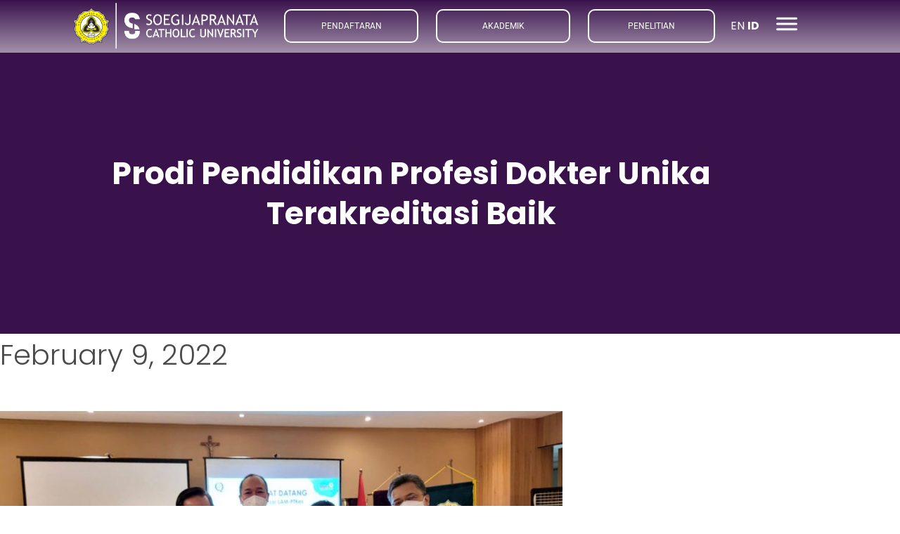

--- FILE ---
content_type: text/html; charset=UTF-8
request_url: https://www.unika.ac.id/news/liputan/prodi-pendidikan-profesi-dokter-unika-terakreditasi-baik/
body_size: 34273
content:
<!DOCTYPE html>
<html lang="en-US">
<head>
	<meta charset="UTF-8">
	<meta name="viewport" content="width=device-width, initial-scale=1.0, viewport-fit=cover" />		<title>Prodi Pendidikan Profesi Dokter Unika Terakreditasi Baik &#8211; SCU</title>
<meta name='robots' content='max-image-preview:large' />
<link rel="alternate" type="application/rss+xml" title="SCU &raquo; Feed" href="https://www.unika.ac.id/feed/" />
<link rel="alternate" type="application/rss+xml" title="SCU &raquo; Comments Feed" href="https://www.unika.ac.id/comments/feed/" />
<link rel="alternate" type="application/rss+xml" title="SCU &raquo; Prodi Pendidikan Profesi Dokter Unika Terakreditasi Baik Comments Feed" href="https://www.unika.ac.id/news/liputan/prodi-pendidikan-profesi-dokter-unika-terakreditasi-baik/feed/" />
<link rel="alternate" title="oEmbed (JSON)" type="application/json+oembed" href="https://www.unika.ac.id/wp-json/oembed/1.0/embed?url=https%3A%2F%2Fwww.unika.ac.id%2Fnews%2Fliputan%2Fprodi-pendidikan-profesi-dokter-unika-terakreditasi-baik%2F" />
<link rel="alternate" title="oEmbed (XML)" type="text/xml+oembed" href="https://www.unika.ac.id/wp-json/oembed/1.0/embed?url=https%3A%2F%2Fwww.unika.ac.id%2Fnews%2Fliputan%2Fprodi-pendidikan-profesi-dokter-unika-terakreditasi-baik%2F&#038;format=xml" />
		<!-- This site uses the Google Analytics by MonsterInsights plugin v9.11.1 - Using Analytics tracking - https://www.monsterinsights.com/ -->
							<script src="//www.googletagmanager.com/gtag/js?id=G-3DKMHVCZRM"  data-cfasync="false" data-wpfc-render="false" async></script>
			<script data-cfasync="false" data-wpfc-render="false">
				var mi_version = '9.11.1';
				var mi_track_user = true;
				var mi_no_track_reason = '';
								var MonsterInsightsDefaultLocations = {"page_location":"https:\/\/www.unika.ac.id\/news\/liputan\/prodi-pendidikan-profesi-dokter-unika-terakreditasi-baik\/"};
								if ( typeof MonsterInsightsPrivacyGuardFilter === 'function' ) {
					var MonsterInsightsLocations = (typeof MonsterInsightsExcludeQuery === 'object') ? MonsterInsightsPrivacyGuardFilter( MonsterInsightsExcludeQuery ) : MonsterInsightsPrivacyGuardFilter( MonsterInsightsDefaultLocations );
				} else {
					var MonsterInsightsLocations = (typeof MonsterInsightsExcludeQuery === 'object') ? MonsterInsightsExcludeQuery : MonsterInsightsDefaultLocations;
				}

								var disableStrs = [
										'ga-disable-G-3DKMHVCZRM',
									];

				/* Function to detect opted out users */
				function __gtagTrackerIsOptedOut() {
					for (var index = 0; index < disableStrs.length; index++) {
						if (document.cookie.indexOf(disableStrs[index] + '=true') > -1) {
							return true;
						}
					}

					return false;
				}

				/* Disable tracking if the opt-out cookie exists. */
				if (__gtagTrackerIsOptedOut()) {
					for (var index = 0; index < disableStrs.length; index++) {
						window[disableStrs[index]] = true;
					}
				}

				/* Opt-out function */
				function __gtagTrackerOptout() {
					for (var index = 0; index < disableStrs.length; index++) {
						document.cookie = disableStrs[index] + '=true; expires=Thu, 31 Dec 2099 23:59:59 UTC; path=/';
						window[disableStrs[index]] = true;
					}
				}

				if ('undefined' === typeof gaOptout) {
					function gaOptout() {
						__gtagTrackerOptout();
					}
				}
								window.dataLayer = window.dataLayer || [];

				window.MonsterInsightsDualTracker = {
					helpers: {},
					trackers: {},
				};
				if (mi_track_user) {
					function __gtagDataLayer() {
						dataLayer.push(arguments);
					}

					function __gtagTracker(type, name, parameters) {
						if (!parameters) {
							parameters = {};
						}

						if (parameters.send_to) {
							__gtagDataLayer.apply(null, arguments);
							return;
						}

						if (type === 'event') {
														parameters.send_to = monsterinsights_frontend.v4_id;
							var hookName = name;
							if (typeof parameters['event_category'] !== 'undefined') {
								hookName = parameters['event_category'] + ':' + name;
							}

							if (typeof MonsterInsightsDualTracker.trackers[hookName] !== 'undefined') {
								MonsterInsightsDualTracker.trackers[hookName](parameters);
							} else {
								__gtagDataLayer('event', name, parameters);
							}
							
						} else {
							__gtagDataLayer.apply(null, arguments);
						}
					}

					__gtagTracker('js', new Date());
					__gtagTracker('set', {
						'developer_id.dZGIzZG': true,
											});
					if ( MonsterInsightsLocations.page_location ) {
						__gtagTracker('set', MonsterInsightsLocations);
					}
										__gtagTracker('config', 'G-3DKMHVCZRM', {"forceSSL":"true","link_attribution":"true"} );
										window.gtag = __gtagTracker;										(function () {
						/* https://developers.google.com/analytics/devguides/collection/analyticsjs/ */
						/* ga and __gaTracker compatibility shim. */
						var noopfn = function () {
							return null;
						};
						var newtracker = function () {
							return new Tracker();
						};
						var Tracker = function () {
							return null;
						};
						var p = Tracker.prototype;
						p.get = noopfn;
						p.set = noopfn;
						p.send = function () {
							var args = Array.prototype.slice.call(arguments);
							args.unshift('send');
							__gaTracker.apply(null, args);
						};
						var __gaTracker = function () {
							var len = arguments.length;
							if (len === 0) {
								return;
							}
							var f = arguments[len - 1];
							if (typeof f !== 'object' || f === null || typeof f.hitCallback !== 'function') {
								if ('send' === arguments[0]) {
									var hitConverted, hitObject = false, action;
									if ('event' === arguments[1]) {
										if ('undefined' !== typeof arguments[3]) {
											hitObject = {
												'eventAction': arguments[3],
												'eventCategory': arguments[2],
												'eventLabel': arguments[4],
												'value': arguments[5] ? arguments[5] : 1,
											}
										}
									}
									if ('pageview' === arguments[1]) {
										if ('undefined' !== typeof arguments[2]) {
											hitObject = {
												'eventAction': 'page_view',
												'page_path': arguments[2],
											}
										}
									}
									if (typeof arguments[2] === 'object') {
										hitObject = arguments[2];
									}
									if (typeof arguments[5] === 'object') {
										Object.assign(hitObject, arguments[5]);
									}
									if ('undefined' !== typeof arguments[1].hitType) {
										hitObject = arguments[1];
										if ('pageview' === hitObject.hitType) {
											hitObject.eventAction = 'page_view';
										}
									}
									if (hitObject) {
										action = 'timing' === arguments[1].hitType ? 'timing_complete' : hitObject.eventAction;
										hitConverted = mapArgs(hitObject);
										__gtagTracker('event', action, hitConverted);
									}
								}
								return;
							}

							function mapArgs(args) {
								var arg, hit = {};
								var gaMap = {
									'eventCategory': 'event_category',
									'eventAction': 'event_action',
									'eventLabel': 'event_label',
									'eventValue': 'event_value',
									'nonInteraction': 'non_interaction',
									'timingCategory': 'event_category',
									'timingVar': 'name',
									'timingValue': 'value',
									'timingLabel': 'event_label',
									'page': 'page_path',
									'location': 'page_location',
									'title': 'page_title',
									'referrer' : 'page_referrer',
								};
								for (arg in args) {
																		if (!(!args.hasOwnProperty(arg) || !gaMap.hasOwnProperty(arg))) {
										hit[gaMap[arg]] = args[arg];
									} else {
										hit[arg] = args[arg];
									}
								}
								return hit;
							}

							try {
								f.hitCallback();
							} catch (ex) {
							}
						};
						__gaTracker.create = newtracker;
						__gaTracker.getByName = newtracker;
						__gaTracker.getAll = function () {
							return [];
						};
						__gaTracker.remove = noopfn;
						__gaTracker.loaded = true;
						window['__gaTracker'] = __gaTracker;
					})();
									} else {
										console.log("");
					(function () {
						function __gtagTracker() {
							return null;
						}

						window['__gtagTracker'] = __gtagTracker;
						window['gtag'] = __gtagTracker;
					})();
									}
			</script>
							<!-- / Google Analytics by MonsterInsights -->
		<style id='wp-img-auto-sizes-contain-inline-css'>
img:is([sizes=auto i],[sizes^="auto," i]){contain-intrinsic-size:3000px 1500px}
/*# sourceURL=wp-img-auto-sizes-contain-inline-css */
</style>

<style id='wp-emoji-styles-inline-css'>

	img.wp-smiley, img.emoji {
		display: inline !important;
		border: none !important;
		box-shadow: none !important;
		height: 1em !important;
		width: 1em !important;
		margin: 0 0.07em !important;
		vertical-align: -0.1em !important;
		background: none !important;
		padding: 0 !important;
	}
/*# sourceURL=wp-emoji-styles-inline-css */
</style>
<link rel='stylesheet' id='wp-block-library-css' href='https://www.unika.ac.id/wp-includes/css/dist/block-library/style.min.css?ver=6.9' media='all' />
<style id='wp-block-library-theme-inline-css'>
.wp-block-audio :where(figcaption){color:#555;font-size:13px;text-align:center}.is-dark-theme .wp-block-audio :where(figcaption){color:#ffffffa6}.wp-block-audio{margin:0 0 1em}.wp-block-code{border:1px solid #ccc;border-radius:4px;font-family:Menlo,Consolas,monaco,monospace;padding:.8em 1em}.wp-block-embed :where(figcaption){color:#555;font-size:13px;text-align:center}.is-dark-theme .wp-block-embed :where(figcaption){color:#ffffffa6}.wp-block-embed{margin:0 0 1em}.blocks-gallery-caption{color:#555;font-size:13px;text-align:center}.is-dark-theme .blocks-gallery-caption{color:#ffffffa6}:root :where(.wp-block-image figcaption){color:#555;font-size:13px;text-align:center}.is-dark-theme :root :where(.wp-block-image figcaption){color:#ffffffa6}.wp-block-image{margin:0 0 1em}.wp-block-pullquote{border-bottom:4px solid;border-top:4px solid;color:currentColor;margin-bottom:1.75em}.wp-block-pullquote :where(cite),.wp-block-pullquote :where(footer),.wp-block-pullquote__citation{color:currentColor;font-size:.8125em;font-style:normal;text-transform:uppercase}.wp-block-quote{border-left:.25em solid;margin:0 0 1.75em;padding-left:1em}.wp-block-quote cite,.wp-block-quote footer{color:currentColor;font-size:.8125em;font-style:normal;position:relative}.wp-block-quote:where(.has-text-align-right){border-left:none;border-right:.25em solid;padding-left:0;padding-right:1em}.wp-block-quote:where(.has-text-align-center){border:none;padding-left:0}.wp-block-quote.is-large,.wp-block-quote.is-style-large,.wp-block-quote:where(.is-style-plain){border:none}.wp-block-search .wp-block-search__label{font-weight:700}.wp-block-search__button{border:1px solid #ccc;padding:.375em .625em}:where(.wp-block-group.has-background){padding:1.25em 2.375em}.wp-block-separator.has-css-opacity{opacity:.4}.wp-block-separator{border:none;border-bottom:2px solid;margin-left:auto;margin-right:auto}.wp-block-separator.has-alpha-channel-opacity{opacity:1}.wp-block-separator:not(.is-style-wide):not(.is-style-dots){width:100px}.wp-block-separator.has-background:not(.is-style-dots){border-bottom:none;height:1px}.wp-block-separator.has-background:not(.is-style-wide):not(.is-style-dots){height:2px}.wp-block-table{margin:0 0 1em}.wp-block-table td,.wp-block-table th{word-break:normal}.wp-block-table :where(figcaption){color:#555;font-size:13px;text-align:center}.is-dark-theme .wp-block-table :where(figcaption){color:#ffffffa6}.wp-block-video :where(figcaption){color:#555;font-size:13px;text-align:center}.is-dark-theme .wp-block-video :where(figcaption){color:#ffffffa6}.wp-block-video{margin:0 0 1em}:root :where(.wp-block-template-part.has-background){margin-bottom:0;margin-top:0;padding:1.25em 2.375em}
/*# sourceURL=/wp-includes/css/dist/block-library/theme.min.css */
</style>
<style id='classic-theme-styles-inline-css'>
/*! This file is auto-generated */
.wp-block-button__link{color:#fff;background-color:#32373c;border-radius:9999px;box-shadow:none;text-decoration:none;padding:calc(.667em + 2px) calc(1.333em + 2px);font-size:1.125em}.wp-block-file__button{background:#32373c;color:#fff;text-decoration:none}
/*# sourceURL=/wp-includes/css/classic-themes.min.css */
</style>
<link rel='stylesheet' id='twenty-twenty-one-custom-color-overrides-css' href='https://www.unika.ac.id/wp-content/themes/twentytwentyone/assets/css/custom-color-overrides.css?ver=2.7' media='all' />
<style id='twenty-twenty-one-custom-color-overrides-inline-css'>
:root .editor-styles-wrapper{--global--color-background: #ffffff;--global--color-primary: #000;--global--color-secondary: #000;--button--color-background: #000;--button--color-text-hover: #000;}
/*# sourceURL=twenty-twenty-one-custom-color-overrides-inline-css */
</style>
<style id='global-styles-inline-css'>
:root{--wp--preset--aspect-ratio--square: 1;--wp--preset--aspect-ratio--4-3: 4/3;--wp--preset--aspect-ratio--3-4: 3/4;--wp--preset--aspect-ratio--3-2: 3/2;--wp--preset--aspect-ratio--2-3: 2/3;--wp--preset--aspect-ratio--16-9: 16/9;--wp--preset--aspect-ratio--9-16: 9/16;--wp--preset--color--black: #000000;--wp--preset--color--cyan-bluish-gray: #abb8c3;--wp--preset--color--white: #FFFFFF;--wp--preset--color--pale-pink: #f78da7;--wp--preset--color--vivid-red: #cf2e2e;--wp--preset--color--luminous-vivid-orange: #ff6900;--wp--preset--color--luminous-vivid-amber: #fcb900;--wp--preset--color--light-green-cyan: #7bdcb5;--wp--preset--color--vivid-green-cyan: #00d084;--wp--preset--color--pale-cyan-blue: #8ed1fc;--wp--preset--color--vivid-cyan-blue: #0693e3;--wp--preset--color--vivid-purple: #9b51e0;--wp--preset--color--dark-gray: #28303D;--wp--preset--color--gray: #39414D;--wp--preset--color--green: #D1E4DD;--wp--preset--color--blue: #D1DFE4;--wp--preset--color--purple: #D1D1E4;--wp--preset--color--red: #E4D1D1;--wp--preset--color--orange: #E4DAD1;--wp--preset--color--yellow: #EEEADD;--wp--preset--gradient--vivid-cyan-blue-to-vivid-purple: linear-gradient(135deg,rgb(6,147,227) 0%,rgb(155,81,224) 100%);--wp--preset--gradient--light-green-cyan-to-vivid-green-cyan: linear-gradient(135deg,rgb(122,220,180) 0%,rgb(0,208,130) 100%);--wp--preset--gradient--luminous-vivid-amber-to-luminous-vivid-orange: linear-gradient(135deg,rgb(252,185,0) 0%,rgb(255,105,0) 100%);--wp--preset--gradient--luminous-vivid-orange-to-vivid-red: linear-gradient(135deg,rgb(255,105,0) 0%,rgb(207,46,46) 100%);--wp--preset--gradient--very-light-gray-to-cyan-bluish-gray: linear-gradient(135deg,rgb(238,238,238) 0%,rgb(169,184,195) 100%);--wp--preset--gradient--cool-to-warm-spectrum: linear-gradient(135deg,rgb(74,234,220) 0%,rgb(151,120,209) 20%,rgb(207,42,186) 40%,rgb(238,44,130) 60%,rgb(251,105,98) 80%,rgb(254,248,76) 100%);--wp--preset--gradient--blush-light-purple: linear-gradient(135deg,rgb(255,206,236) 0%,rgb(152,150,240) 100%);--wp--preset--gradient--blush-bordeaux: linear-gradient(135deg,rgb(254,205,165) 0%,rgb(254,45,45) 50%,rgb(107,0,62) 100%);--wp--preset--gradient--luminous-dusk: linear-gradient(135deg,rgb(255,203,112) 0%,rgb(199,81,192) 50%,rgb(65,88,208) 100%);--wp--preset--gradient--pale-ocean: linear-gradient(135deg,rgb(255,245,203) 0%,rgb(182,227,212) 50%,rgb(51,167,181) 100%);--wp--preset--gradient--electric-grass: linear-gradient(135deg,rgb(202,248,128) 0%,rgb(113,206,126) 100%);--wp--preset--gradient--midnight: linear-gradient(135deg,rgb(2,3,129) 0%,rgb(40,116,252) 100%);--wp--preset--gradient--purple-to-yellow: linear-gradient(160deg, #D1D1E4 0%, #EEEADD 100%);--wp--preset--gradient--yellow-to-purple: linear-gradient(160deg, #EEEADD 0%, #D1D1E4 100%);--wp--preset--gradient--green-to-yellow: linear-gradient(160deg, #D1E4DD 0%, #EEEADD 100%);--wp--preset--gradient--yellow-to-green: linear-gradient(160deg, #EEEADD 0%, #D1E4DD 100%);--wp--preset--gradient--red-to-yellow: linear-gradient(160deg, #E4D1D1 0%, #EEEADD 100%);--wp--preset--gradient--yellow-to-red: linear-gradient(160deg, #EEEADD 0%, #E4D1D1 100%);--wp--preset--gradient--purple-to-red: linear-gradient(160deg, #D1D1E4 0%, #E4D1D1 100%);--wp--preset--gradient--red-to-purple: linear-gradient(160deg, #E4D1D1 0%, #D1D1E4 100%);--wp--preset--font-size--small: 18px;--wp--preset--font-size--medium: 20px;--wp--preset--font-size--large: 24px;--wp--preset--font-size--x-large: 42px;--wp--preset--font-size--extra-small: 16px;--wp--preset--font-size--normal: 20px;--wp--preset--font-size--extra-large: 40px;--wp--preset--font-size--huge: 96px;--wp--preset--font-size--gigantic: 144px;--wp--preset--spacing--20: 0.44rem;--wp--preset--spacing--30: 0.67rem;--wp--preset--spacing--40: 1rem;--wp--preset--spacing--50: 1.5rem;--wp--preset--spacing--60: 2.25rem;--wp--preset--spacing--70: 3.38rem;--wp--preset--spacing--80: 5.06rem;--wp--preset--shadow--natural: 6px 6px 9px rgba(0, 0, 0, 0.2);--wp--preset--shadow--deep: 12px 12px 50px rgba(0, 0, 0, 0.4);--wp--preset--shadow--sharp: 6px 6px 0px rgba(0, 0, 0, 0.2);--wp--preset--shadow--outlined: 6px 6px 0px -3px rgb(255, 255, 255), 6px 6px rgb(0, 0, 0);--wp--preset--shadow--crisp: 6px 6px 0px rgb(0, 0, 0);}:where(.is-layout-flex){gap: 0.5em;}:where(.is-layout-grid){gap: 0.5em;}body .is-layout-flex{display: flex;}.is-layout-flex{flex-wrap: wrap;align-items: center;}.is-layout-flex > :is(*, div){margin: 0;}body .is-layout-grid{display: grid;}.is-layout-grid > :is(*, div){margin: 0;}:where(.wp-block-columns.is-layout-flex){gap: 2em;}:where(.wp-block-columns.is-layout-grid){gap: 2em;}:where(.wp-block-post-template.is-layout-flex){gap: 1.25em;}:where(.wp-block-post-template.is-layout-grid){gap: 1.25em;}.has-black-color{color: var(--wp--preset--color--black) !important;}.has-cyan-bluish-gray-color{color: var(--wp--preset--color--cyan-bluish-gray) !important;}.has-white-color{color: var(--wp--preset--color--white) !important;}.has-pale-pink-color{color: var(--wp--preset--color--pale-pink) !important;}.has-vivid-red-color{color: var(--wp--preset--color--vivid-red) !important;}.has-luminous-vivid-orange-color{color: var(--wp--preset--color--luminous-vivid-orange) !important;}.has-luminous-vivid-amber-color{color: var(--wp--preset--color--luminous-vivid-amber) !important;}.has-light-green-cyan-color{color: var(--wp--preset--color--light-green-cyan) !important;}.has-vivid-green-cyan-color{color: var(--wp--preset--color--vivid-green-cyan) !important;}.has-pale-cyan-blue-color{color: var(--wp--preset--color--pale-cyan-blue) !important;}.has-vivid-cyan-blue-color{color: var(--wp--preset--color--vivid-cyan-blue) !important;}.has-vivid-purple-color{color: var(--wp--preset--color--vivid-purple) !important;}.has-black-background-color{background-color: var(--wp--preset--color--black) !important;}.has-cyan-bluish-gray-background-color{background-color: var(--wp--preset--color--cyan-bluish-gray) !important;}.has-white-background-color{background-color: var(--wp--preset--color--white) !important;}.has-pale-pink-background-color{background-color: var(--wp--preset--color--pale-pink) !important;}.has-vivid-red-background-color{background-color: var(--wp--preset--color--vivid-red) !important;}.has-luminous-vivid-orange-background-color{background-color: var(--wp--preset--color--luminous-vivid-orange) !important;}.has-luminous-vivid-amber-background-color{background-color: var(--wp--preset--color--luminous-vivid-amber) !important;}.has-light-green-cyan-background-color{background-color: var(--wp--preset--color--light-green-cyan) !important;}.has-vivid-green-cyan-background-color{background-color: var(--wp--preset--color--vivid-green-cyan) !important;}.has-pale-cyan-blue-background-color{background-color: var(--wp--preset--color--pale-cyan-blue) !important;}.has-vivid-cyan-blue-background-color{background-color: var(--wp--preset--color--vivid-cyan-blue) !important;}.has-vivid-purple-background-color{background-color: var(--wp--preset--color--vivid-purple) !important;}.has-black-border-color{border-color: var(--wp--preset--color--black) !important;}.has-cyan-bluish-gray-border-color{border-color: var(--wp--preset--color--cyan-bluish-gray) !important;}.has-white-border-color{border-color: var(--wp--preset--color--white) !important;}.has-pale-pink-border-color{border-color: var(--wp--preset--color--pale-pink) !important;}.has-vivid-red-border-color{border-color: var(--wp--preset--color--vivid-red) !important;}.has-luminous-vivid-orange-border-color{border-color: var(--wp--preset--color--luminous-vivid-orange) !important;}.has-luminous-vivid-amber-border-color{border-color: var(--wp--preset--color--luminous-vivid-amber) !important;}.has-light-green-cyan-border-color{border-color: var(--wp--preset--color--light-green-cyan) !important;}.has-vivid-green-cyan-border-color{border-color: var(--wp--preset--color--vivid-green-cyan) !important;}.has-pale-cyan-blue-border-color{border-color: var(--wp--preset--color--pale-cyan-blue) !important;}.has-vivid-cyan-blue-border-color{border-color: var(--wp--preset--color--vivid-cyan-blue) !important;}.has-vivid-purple-border-color{border-color: var(--wp--preset--color--vivid-purple) !important;}.has-vivid-cyan-blue-to-vivid-purple-gradient-background{background: var(--wp--preset--gradient--vivid-cyan-blue-to-vivid-purple) !important;}.has-light-green-cyan-to-vivid-green-cyan-gradient-background{background: var(--wp--preset--gradient--light-green-cyan-to-vivid-green-cyan) !important;}.has-luminous-vivid-amber-to-luminous-vivid-orange-gradient-background{background: var(--wp--preset--gradient--luminous-vivid-amber-to-luminous-vivid-orange) !important;}.has-luminous-vivid-orange-to-vivid-red-gradient-background{background: var(--wp--preset--gradient--luminous-vivid-orange-to-vivid-red) !important;}.has-very-light-gray-to-cyan-bluish-gray-gradient-background{background: var(--wp--preset--gradient--very-light-gray-to-cyan-bluish-gray) !important;}.has-cool-to-warm-spectrum-gradient-background{background: var(--wp--preset--gradient--cool-to-warm-spectrum) !important;}.has-blush-light-purple-gradient-background{background: var(--wp--preset--gradient--blush-light-purple) !important;}.has-blush-bordeaux-gradient-background{background: var(--wp--preset--gradient--blush-bordeaux) !important;}.has-luminous-dusk-gradient-background{background: var(--wp--preset--gradient--luminous-dusk) !important;}.has-pale-ocean-gradient-background{background: var(--wp--preset--gradient--pale-ocean) !important;}.has-electric-grass-gradient-background{background: var(--wp--preset--gradient--electric-grass) !important;}.has-midnight-gradient-background{background: var(--wp--preset--gradient--midnight) !important;}.has-small-font-size{font-size: var(--wp--preset--font-size--small) !important;}.has-medium-font-size{font-size: var(--wp--preset--font-size--medium) !important;}.has-large-font-size{font-size: var(--wp--preset--font-size--large) !important;}.has-x-large-font-size{font-size: var(--wp--preset--font-size--x-large) !important;}
:where(.wp-block-post-template.is-layout-flex){gap: 1.25em;}:where(.wp-block-post-template.is-layout-grid){gap: 1.25em;}
:where(.wp-block-term-template.is-layout-flex){gap: 1.25em;}:where(.wp-block-term-template.is-layout-grid){gap: 1.25em;}
:where(.wp-block-columns.is-layout-flex){gap: 2em;}:where(.wp-block-columns.is-layout-grid){gap: 2em;}
:root :where(.wp-block-pullquote){font-size: 1.5em;line-height: 1.6;}
/*# sourceURL=global-styles-inline-css */
</style>
<link rel='stylesheet' id='twenty-twenty-one-style-css' href='https://www.unika.ac.id/wp-content/themes/twentytwentyone/style.css?ver=2.7' media='all' />
<style id='twenty-twenty-one-style-inline-css'>
:root{--global--color-background: #ffffff;--global--color-primary: #000;--global--color-secondary: #000;--button--color-background: #000;--button--color-text-hover: #000;}
/*# sourceURL=twenty-twenty-one-style-inline-css */
</style>
<link rel='stylesheet' id='twenty-twenty-one-print-style-css' href='https://www.unika.ac.id/wp-content/themes/twentytwentyone/assets/css/print.css?ver=2.7' media='print' />
<link rel='stylesheet' id='dflip-style-css' href='https://www.unika.ac.id/wp-content/plugins/3d-flipbook-dflip-lite/assets/css/dflip.min.css?ver=2.4.20' media='all' />
<link rel='stylesheet' id='elementor-frontend-css' href='https://www.unika.ac.id/wp-content/uploads/elementor/css/custom-frontend.min.css?ver=1768923297' media='all' />
<style id='elementor-frontend-inline-css'>
.elementor-kit-5{--e-global-color-primary:#191919;--e-global-color-secondary:#939393;--e-global-color-text:#393939;--e-global-color-accent:#39124B;--e-global-color-98ca8f7:#FDC300;--e-global-color-b2dad02:#E4C0FF;--e-global-color-61c5a77:#FFFFFF;--e-global-color-a99faaf:#F5F5F5;--e-global-typography-primary-font-family:"Poppins";--e-global-typography-primary-font-weight:700;--e-global-typography-primary-text-transform:none;--e-global-typography-primary-font-style:normal;--e-global-typography-primary-text-decoration:none;--e-global-typography-secondary-font-family:"Poppins";--e-global-typography-secondary-font-size:15px;--e-global-typography-secondary-font-weight:400;--e-global-typography-secondary-text-transform:none;--e-global-typography-secondary-font-style:normal;--e-global-typography-secondary-text-decoration:none;--e-global-typography-secondary-line-height:1.3em;--e-global-typography-text-font-family:"Poppins";--e-global-typography-text-font-size:16px;--e-global-typography-text-font-weight:400;--e-global-typography-text-text-transform:none;--e-global-typography-text-font-style:normal;--e-global-typography-text-text-decoration:none;--e-global-typography-text-line-height:1.5em;--e-global-typography-accent-font-family:"Poppins";--e-global-typography-accent-font-weight:500;--e-global-typography-accent-text-transform:none;--e-global-typography-accent-font-style:normal;--e-global-typography-accent-text-decoration:none;--e-global-typography-e767fbd-font-family:"Frank Ruhl Libre";--e-global-typography-e767fbd-font-size:44px;--e-global-typography-e767fbd-font-weight:700;--e-global-typography-e767fbd-text-transform:none;--e-global-typography-e767fbd-font-style:normal;--e-global-typography-e767fbd-text-decoration:none;--e-global-typography-e767fbd-line-height:1.3em;--e-global-typography-e767fbd-letter-spacing:0px;--e-global-typography-d9f459b-font-family:"Frank Ruhl Libre";--e-global-typography-d9f459b-font-size:26px;--e-global-typography-d9f459b-font-weight:500;--e-global-typography-d9f459b-text-transform:none;--e-global-typography-d9f459b-font-style:normal;--e-global-typography-d9f459b-text-decoration:none;--e-global-typography-d9f459b-line-height:1.3em;--e-global-typography-d9f459b-letter-spacing:0px;--e-global-typography-da21c65-font-family:"Frank Ruhl Libre";--e-global-typography-da21c65-font-size:20px;--e-global-typography-da21c65-font-weight:500;--e-global-typography-da21c65-text-transform:none;--e-global-typography-da21c65-font-style:normal;--e-global-typography-da21c65-text-decoration:none;--e-global-typography-da21c65-line-height:1.3em;--e-global-typography-da21c65-letter-spacing:0px;--e-global-typography-0d262bb-font-family:"Frank Ruhl Libre";--e-global-typography-0d262bb-font-size:17px;--e-global-typography-0d262bb-font-weight:500;--e-global-typography-0d262bb-text-transform:none;--e-global-typography-0d262bb-font-style:normal;--e-global-typography-0d262bb-text-decoration:none;--e-global-typography-0d262bb-line-height:1.2em;--e-global-typography-3f2ffb7-font-family:"Frank Ruhl Libre";--e-global-typography-3f2ffb7-font-size:15px;--e-global-typography-3f2ffb7-font-weight:400;--e-global-typography-3f2ffb7-text-transform:none;--e-global-typography-3f2ffb7-font-style:normal;--e-global-typography-3f2ffb7-text-decoration:none;--e-global-typography-3f2ffb7-line-height:1.2em;--e-global-typography-b11c54e-font-family:"Frank Ruhl Libre";--e-global-typography-b11c54e-font-size:13px;--e-global-typography-b11c54e-font-weight:400;--e-global-typography-b11c54e-text-transform:none;--e-global-typography-b11c54e-font-style:normal;--e-global-typography-b11c54e-text-decoration:none;--e-global-typography-b11c54e-line-height:1.2em;--e-global-typography-36c5ea9-font-family:"Frank Ruhl Libre";--e-global-typography-36c5ea9-font-size:14px;--e-global-typography-36c5ea9-font-weight:400;--e-global-typography-36c5ea9-text-transform:none;--e-global-typography-36c5ea9-font-style:normal;--e-global-typography-36c5ea9-text-decoration:none;--e-global-typography-36c5ea9-line-height:1.4em;--e-global-typography-beabbcc-font-family:"Frank Ruhl Libre";--e-global-typography-beabbcc-font-size:17px;--e-global-typography-beabbcc-font-weight:500;--e-global-typography-beabbcc-text-transform:none;--e-global-typography-beabbcc-font-style:normal;--e-global-typography-beabbcc-text-decoration:none;--e-global-typography-beabbcc-line-height:1.3em;--e-global-typography-beabbcc-letter-spacing:-0.2px;--e-global-typography-6ab1e4b-font-family:"Frank Ruhl Libre";--e-global-typography-6ab1e4b-font-size:17px;--e-global-typography-6ab1e4b-font-weight:400;--e-global-typography-6ab1e4b-text-transform:none;--e-global-typography-6ab1e4b-font-style:normal;--e-global-typography-6ab1e4b-text-decoration:none;--e-global-typography-6ab1e4b-line-height:1.5em;--e-global-typography-a906496-font-family:"Frank Ruhl Libre";--e-global-typography-a906496-font-size:16px;--e-global-typography-a906496-font-weight:500;--e-global-typography-a906496-text-transform:none;--e-global-typography-a906496-font-style:normal;--e-global-typography-a906496-text-decoration:none;--e-global-typography-a906496-line-height:1.3em;--e-global-typography-a906496-letter-spacing:0.3px;--e-global-typography-dec4296-font-family:"Frank Ruhl Libre";--e-global-typography-dec4296-font-size:18px;--e-global-typography-dec4296-font-weight:400;--e-global-typography-dec4296-text-transform:none;--e-global-typography-dec4296-font-style:normal;--e-global-typography-dec4296-text-decoration:none;--e-global-typography-dec4296-line-height:1.3em;--e-global-typography-dec4296-letter-spacing:0px;--e-global-typography-a260c91-font-family:"Frank Ruhl Libre";--e-global-typography-a260c91-font-size:16px;--e-global-typography-a260c91-font-weight:400;--e-global-typography-a260c91-text-transform:none;--e-global-typography-a260c91-font-style:normal;--e-global-typography-a260c91-text-decoration:none;--e-global-typography-a260c91-line-height:1.3em;--e-global-typography-1048b30-font-family:"Frank Ruhl Libre";--e-global-typography-1048b30-font-size:15px;--e-global-typography-1048b30-font-weight:400;--e-global-typography-2a7fd94-font-family:"Frank Ruhl Libre";--e-global-typography-2a7fd94-font-size:18px;--e-global-typography-2a7fd94-font-weight:400;--e-global-typography-2a7fd94-text-transform:none;--e-global-typography-2a7fd94-font-style:normal;--e-global-typography-2a7fd94-text-decoration:none;--e-global-typography-2a7fd94-line-height:1.3em;--e-global-typography-2a7fd94-letter-spacing:0.3px;--e-global-typography-e467bb4-font-family:"Frank Ruhl Libre";--e-global-typography-e467bb4-font-size:19px;--e-global-typography-e467bb4-font-weight:400;--e-global-typography-e467bb4-text-transform:none;--e-global-typography-e467bb4-font-style:normal;--e-global-typography-e467bb4-text-decoration:none;--e-global-typography-e467bb4-line-height:1.5em;--e-global-typography-e467bb4-letter-spacing:0px;--e-global-typography-a83c142-font-family:"Frank Ruhl Libre";--e-global-typography-a83c142-font-size:72px;--e-global-typography-a83c142-font-weight:700;--e-global-typography-a83c142-line-height:1.3em;--e-global-typography-58a9f88-font-family:"Frank Ruhl Libre";--e-global-typography-58a9f88-font-size:13px;--e-global-typography-58a9f88-font-weight:400;--e-global-typography-58a9f88-text-transform:uppercase;--e-global-typography-58a9f88-font-style:normal;--e-global-typography-58a9f88-text-decoration:none;--e-global-typography-58a9f88-line-height:1.5em;--e-global-typography-58a9f88-letter-spacing:1.3px;--e-global-typography-4db49e1-font-family:"Frank Ruhl Libre";--e-global-typography-4db49e1-font-size:18px;--e-global-typography-4db49e1-font-weight:400;--e-global-typography-4db49e1-text-transform:none;--e-global-typography-4db49e1-font-style:normal;--e-global-typography-4db49e1-text-decoration:none;--e-global-typography-4db49e1-line-height:1.4em;--e-global-typography-2f65961-font-family:"Poppins";--e-global-typography-2f65961-font-size:100px;--e-global-typography-2f65961-font-weight:700;--e-global-typography-2f65961-line-height:1em;--e-global-typography-2f65961-letter-spacing:3px;--e-global-typography-d159138-font-family:"Frank Ruhl Libre";--e-global-typography-d159138-font-size:16px;--e-global-typography-d159138-font-weight:400;--e-global-typography-d159138-text-transform:none;--e-global-typography-d159138-font-style:normal;--e-global-typography-d159138-text-decoration:none;--e-global-typography-d159138-line-height:1.4em;--e-global-typography-239133b-font-family:"Frank Ruhl Libre";--e-global-typography-239133b-font-size:19px;--e-global-typography-239133b-font-weight:400;--e-global-typography-239133b-text-transform:none;--e-global-typography-239133b-font-style:normal;--e-global-typography-239133b-text-decoration:none;--e-global-typography-239133b-line-height:1.3em;--e-global-typography-239133b-letter-spacing:0px;color:var( --e-global-color-text );font-family:"Poppins";font-size:16px;font-weight:400;text-transform:none;font-style:normal;text-decoration:none;line-height:1.5em;}.elementor-kit-5 button,.elementor-kit-5 input[type="button"],.elementor-kit-5 input[type="submit"],.elementor-kit-5 .elementor-button{background-color:#02010100;font-family:"Frank Ruhl Libre";font-size:17px;font-weight:500;text-decoration:none;line-height:1.2em;color:var( --e-global-color-primary );border-style:solid;border-width:1px 1px 1px 1px;border-color:var( --e-global-color-primary );border-radius:2px 2px 2px 2px;padding:8px 12px 8px 12px;}.elementor-kit-5 button:hover,.elementor-kit-5 button:focus,.elementor-kit-5 input[type="button"]:hover,.elementor-kit-5 input[type="button"]:focus,.elementor-kit-5 input[type="submit"]:hover,.elementor-kit-5 input[type="submit"]:focus,.elementor-kit-5 .elementor-button:hover,.elementor-kit-5 .elementor-button:focus{background-color:var( --e-global-color-primary );color:#FFFFFF;border-style:solid;border-width:1px 1px 1px 1px;border-color:var( --e-global-color-primary );}.elementor-kit-5 e-page-transition{background-color:#FFBC7D;}.elementor-kit-5 p{margin-block-end:1.5em;}.elementor-kit-5 a{color:var( --e-global-color-accent );}.elementor-kit-5 a:hover{color:var( --e-global-color-primary );}.elementor-kit-5 h1{color:var( --e-global-color-primary );font-family:var( --e-global-typography-e767fbd-font-family );font-size:var( --e-global-typography-e767fbd-font-size );font-weight:var( --e-global-typography-e767fbd-font-weight );text-transform:var( --e-global-typography-e767fbd-text-transform );font-style:var( --e-global-typography-e767fbd-font-style );text-decoration:var( --e-global-typography-e767fbd-text-decoration );line-height:var( --e-global-typography-e767fbd-line-height );letter-spacing:var( --e-global-typography-e767fbd-letter-spacing );}.elementor-kit-5 h2{color:var( --e-global-color-primary );font-family:var( --e-global-typography-d9f459b-font-family );font-size:var( --e-global-typography-d9f459b-font-size );font-weight:var( --e-global-typography-d9f459b-font-weight );text-transform:var( --e-global-typography-d9f459b-text-transform );font-style:var( --e-global-typography-d9f459b-font-style );text-decoration:var( --e-global-typography-d9f459b-text-decoration );line-height:var( --e-global-typography-d9f459b-line-height );letter-spacing:var( --e-global-typography-d9f459b-letter-spacing );}.elementor-kit-5 h3{color:var( --e-global-color-primary );font-family:var( --e-global-typography-da21c65-font-family );font-size:var( --e-global-typography-da21c65-font-size );font-weight:var( --e-global-typography-da21c65-font-weight );text-transform:var( --e-global-typography-da21c65-text-transform );font-style:var( --e-global-typography-da21c65-font-style );text-decoration:var( --e-global-typography-da21c65-text-decoration );line-height:var( --e-global-typography-da21c65-line-height );letter-spacing:var( --e-global-typography-da21c65-letter-spacing );}.elementor-kit-5 h4{color:var( --e-global-color-primary );font-family:var( --e-global-typography-0d262bb-font-family );font-size:var( --e-global-typography-0d262bb-font-size );font-weight:var( --e-global-typography-0d262bb-font-weight );text-transform:var( --e-global-typography-0d262bb-text-transform );font-style:var( --e-global-typography-0d262bb-font-style );text-decoration:var( --e-global-typography-0d262bb-text-decoration );line-height:var( --e-global-typography-0d262bb-line-height );}.elementor-kit-5 h5{color:var( --e-global-color-primary );font-family:var( --e-global-typography-3f2ffb7-font-family );font-size:var( --e-global-typography-3f2ffb7-font-size );font-weight:var( --e-global-typography-3f2ffb7-font-weight );text-transform:var( --e-global-typography-3f2ffb7-text-transform );font-style:var( --e-global-typography-3f2ffb7-font-style );text-decoration:var( --e-global-typography-3f2ffb7-text-decoration );line-height:var( --e-global-typography-3f2ffb7-line-height );}.elementor-kit-5 h6{color:var( --e-global-color-primary );font-family:var( --e-global-typography-b11c54e-font-family );font-size:var( --e-global-typography-b11c54e-font-size );font-weight:var( --e-global-typography-b11c54e-font-weight );text-transform:var( --e-global-typography-b11c54e-text-transform );font-style:var( --e-global-typography-b11c54e-font-style );text-decoration:var( --e-global-typography-b11c54e-text-decoration );line-height:var( --e-global-typography-b11c54e-line-height );}.elementor-section.elementor-section-boxed > .elementor-container{max-width:1170px;}.e-con{--container-max-width:1170px;}.elementor-widget:not(:last-child){margin-block-end:0px;}.elementor-element{--widgets-spacing:0px 0px;--widgets-spacing-row:0px;--widgets-spacing-column:0px;}{}h1.entry-title{display:var(--page-title-display);}@media(min-width:2400px){.elementor-kit-5 h1{font-size:var( --e-global-typography-e767fbd-font-size );line-height:var( --e-global-typography-e767fbd-line-height );letter-spacing:var( --e-global-typography-e767fbd-letter-spacing );}.elementor-kit-5 h2{font-size:var( --e-global-typography-d9f459b-font-size );line-height:var( --e-global-typography-d9f459b-line-height );letter-spacing:var( --e-global-typography-d9f459b-letter-spacing );}.elementor-kit-5 h3{font-size:var( --e-global-typography-da21c65-font-size );line-height:var( --e-global-typography-da21c65-line-height );letter-spacing:var( --e-global-typography-da21c65-letter-spacing );}.elementor-kit-5 h4{font-size:var( --e-global-typography-0d262bb-font-size );line-height:var( --e-global-typography-0d262bb-line-height );}.elementor-kit-5 h5{font-size:var( --e-global-typography-3f2ffb7-font-size );line-height:var( --e-global-typography-3f2ffb7-line-height );}.elementor-kit-5 h6{font-size:var( --e-global-typography-b11c54e-font-size );line-height:var( --e-global-typography-b11c54e-line-height );}}@media(max-width:1366px){.elementor-kit-5 h1{font-size:var( --e-global-typography-e767fbd-font-size );line-height:var( --e-global-typography-e767fbd-line-height );letter-spacing:var( --e-global-typography-e767fbd-letter-spacing );}.elementor-kit-5 h2{font-size:var( --e-global-typography-d9f459b-font-size );line-height:var( --e-global-typography-d9f459b-line-height );letter-spacing:var( --e-global-typography-d9f459b-letter-spacing );}.elementor-kit-5 h3{font-size:var( --e-global-typography-da21c65-font-size );line-height:var( --e-global-typography-da21c65-line-height );letter-spacing:var( --e-global-typography-da21c65-letter-spacing );}.elementor-kit-5 h4{font-size:var( --e-global-typography-0d262bb-font-size );line-height:var( --e-global-typography-0d262bb-line-height );}.elementor-kit-5 h5{font-size:var( --e-global-typography-3f2ffb7-font-size );line-height:var( --e-global-typography-3f2ffb7-line-height );}.elementor-kit-5 h6{font-size:var( --e-global-typography-b11c54e-font-size );line-height:var( --e-global-typography-b11c54e-line-height );}}@media(max-width:1024px){.elementor-kit-5 h1{font-size:var( --e-global-typography-e767fbd-font-size );line-height:var( --e-global-typography-e767fbd-line-height );letter-spacing:var( --e-global-typography-e767fbd-letter-spacing );}.elementor-kit-5 h2{font-size:var( --e-global-typography-d9f459b-font-size );line-height:var( --e-global-typography-d9f459b-line-height );letter-spacing:var( --e-global-typography-d9f459b-letter-spacing );}.elementor-kit-5 h3{font-size:var( --e-global-typography-da21c65-font-size );line-height:var( --e-global-typography-da21c65-line-height );letter-spacing:var( --e-global-typography-da21c65-letter-spacing );}.elementor-kit-5 h4{font-size:var( --e-global-typography-0d262bb-font-size );line-height:var( --e-global-typography-0d262bb-line-height );}.elementor-kit-5 h5{font-size:var( --e-global-typography-3f2ffb7-font-size );line-height:var( --e-global-typography-3f2ffb7-line-height );}.elementor-kit-5 h6{font-size:var( --e-global-typography-b11c54e-font-size );line-height:var( --e-global-typography-b11c54e-line-height );}.elementor-section.elementor-section-boxed > .elementor-container{max-width:1024px;}.e-con{--container-max-width:1024px;}}@media(max-width:767px){.elementor-kit-5{--e-global-typography-e767fbd-font-size:38px;}.elementor-kit-5 h1{font-size:var( --e-global-typography-e767fbd-font-size );line-height:var( --e-global-typography-e767fbd-line-height );letter-spacing:var( --e-global-typography-e767fbd-letter-spacing );}.elementor-kit-5 h2{font-size:var( --e-global-typography-d9f459b-font-size );line-height:var( --e-global-typography-d9f459b-line-height );letter-spacing:var( --e-global-typography-d9f459b-letter-spacing );}.elementor-kit-5 h3{font-size:var( --e-global-typography-da21c65-font-size );line-height:var( --e-global-typography-da21c65-line-height );letter-spacing:var( --e-global-typography-da21c65-letter-spacing );}.elementor-kit-5 h4{font-size:var( --e-global-typography-0d262bb-font-size );line-height:var( --e-global-typography-0d262bb-line-height );}.elementor-kit-5 h5{font-size:var( --e-global-typography-3f2ffb7-font-size );line-height:var( --e-global-typography-3f2ffb7-line-height );}.elementor-kit-5 h6{font-size:var( --e-global-typography-b11c54e-font-size );line-height:var( --e-global-typography-b11c54e-line-height );}.elementor-section.elementor-section-boxed > .elementor-container{max-width:767px;}.e-con{--container-max-width:767px;}}
.elementor-47182 .elementor-element.elementor-element-257c20b > .elementor-container > .elementor-column > .elementor-widget-wrap{align-content:center;align-items:center;}.elementor-47182 .elementor-element.elementor-element-257c20b:not(.elementor-motion-effects-element-type-background), .elementor-47182 .elementor-element.elementor-element-257c20b > .elementor-motion-effects-container > .elementor-motion-effects-layer{background-color:transparent;background-image:linear-gradient(0deg, #39124B78 0%, #39124B 100%);}.elementor-47182 .elementor-element.elementor-element-257c20b{transition:background 0.3s, border 0.3s, border-radius 0.3s, box-shadow 0.3s;margin-top:0vw;margin-bottom:0vw;padding:0px 100px 0px 100px;z-index:2;}.elementor-47182 .elementor-element.elementor-element-257c20b > .elementor-background-overlay{transition:background 0.3s, border-radius 0.3s, opacity 0.3s;}.elementor-bc-flex-widget .elementor-47182 .elementor-element.elementor-element-656e874a.elementor-column .elementor-widget-wrap{align-items:center;}.elementor-47182 .elementor-element.elementor-element-656e874a.elementor-column.elementor-element[data-element_type="column"] > .elementor-widget-wrap.elementor-element-populated{align-content:center;align-items:center;}.elementor-47182 .elementor-element.elementor-element-656e874a > .elementor-element-populated{margin:0px 0px 0px 0px;--e-column-margin-right:0px;--e-column-margin-left:0px;padding:0px 0px 0px 0px;}.elementor-widget-theme-site-logo .widget-image-caption{color:var( --e-global-color-text );font-family:var( --e-global-typography-text-font-family );font-size:var( --e-global-typography-text-font-size );font-weight:var( --e-global-typography-text-font-weight );text-transform:var( --e-global-typography-text-text-transform );font-style:var( --e-global-typography-text-font-style );text-decoration:var( --e-global-typography-text-text-decoration );line-height:var( --e-global-typography-text-line-height );}.elementor-bc-flex-widget .elementor-47182 .elementor-element.elementor-element-71c08cfd.elementor-column .elementor-widget-wrap{align-items:center;}.elementor-47182 .elementor-element.elementor-element-71c08cfd.elementor-column.elementor-element[data-element_type="column"] > .elementor-widget-wrap.elementor-element-populated{align-content:center;align-items:center;}.elementor-47182 .elementor-element.elementor-element-71c08cfd.elementor-column > .elementor-widget-wrap{justify-content:center;}.elementor-bc-flex-widget .elementor-47182 .elementor-element.elementor-element-1b4749ca.elementor-column .elementor-widget-wrap{align-items:center;}.elementor-47182 .elementor-element.elementor-element-1b4749ca.elementor-column.elementor-element[data-element_type="column"] > .elementor-widget-wrap.elementor-element-populated{align-content:center;align-items:center;}.elementor-47182 .elementor-element.elementor-element-1b4749ca.elementor-column > .elementor-widget-wrap{justify-content:center;}.elementor-widget-button .elementor-button{background-color:var( --e-global-color-accent );font-family:var( --e-global-typography-accent-font-family );font-weight:var( --e-global-typography-accent-font-weight );text-transform:var( --e-global-typography-accent-text-transform );font-style:var( --e-global-typography-accent-font-style );text-decoration:var( --e-global-typography-accent-text-decoration );}.elementor-47182 .elementor-element.elementor-element-b64c65e .elementor-button{background-color:#FFFFFF00;font-family:"Roboto";font-size:12px;font-weight:400;text-transform:none;font-style:normal;text-decoration:none;fill:#FFFFFF;color:#FFFFFF;border-style:solid;border-width:2px 2px 2px 2px;border-color:#FFFFFF;border-radius:10px 10px 10px 10px;padding:15px 15px 15px 15px;}.elementor-47182 .elementor-element.elementor-element-b64c65e .elementor-button:hover, .elementor-47182 .elementor-element.elementor-element-b64c65e .elementor-button:focus{background-color:var( --e-global-color-accent );color:#FFFFFF;border-color:var( --e-global-color-98ca8f7 );}.elementor-47182 .elementor-element.elementor-element-b64c65e{width:var( --container-widget-width, 97.491% );max-width:97.491%;--container-widget-width:97.491%;--container-widget-flex-grow:0;}.elementor-47182 .elementor-element.elementor-element-b64c65e .elementor-button:hover svg, .elementor-47182 .elementor-element.elementor-element-b64c65e .elementor-button:focus svg{fill:#FFFFFF;}.elementor-bc-flex-widget .elementor-47182 .elementor-element.elementor-element-6799a228.elementor-column .elementor-widget-wrap{align-items:center;}.elementor-47182 .elementor-element.elementor-element-6799a228.elementor-column.elementor-element[data-element_type="column"] > .elementor-widget-wrap.elementor-element-populated{align-content:center;align-items:center;}.elementor-47182 .elementor-element.elementor-element-6799a228.elementor-column > .elementor-widget-wrap{justify-content:center;}.elementor-47182 .elementor-element.elementor-element-4d3e65b4 .elementor-button{background-color:#FFFFFF00;font-family:"Roboto";font-size:12px;font-weight:400;text-transform:none;font-style:normal;text-decoration:none;fill:#FFFFFF;color:#FFFFFF;border-style:solid;border-width:2px 2px 2px 2px;border-color:#FFFFFF;border-radius:10px 10px 10px 10px;padding:15px 15px 15px 15px;}.elementor-47182 .elementor-element.elementor-element-4d3e65b4 .elementor-button:hover, .elementor-47182 .elementor-element.elementor-element-4d3e65b4 .elementor-button:focus{background-color:var( --e-global-color-accent );color:#FFFFFF;border-color:var( --e-global-color-98ca8f7 );}.elementor-47182 .elementor-element.elementor-element-4d3e65b4{width:var( --container-widget-width, 97.491% );max-width:97.491%;--container-widget-width:97.491%;--container-widget-flex-grow:0;}.elementor-47182 .elementor-element.elementor-element-4d3e65b4 .elementor-button:hover svg, .elementor-47182 .elementor-element.elementor-element-4d3e65b4 .elementor-button:focus svg{fill:#FFFFFF;}.elementor-bc-flex-widget .elementor-47182 .elementor-element.elementor-element-20e7562d.elementor-column .elementor-widget-wrap{align-items:center;}.elementor-47182 .elementor-element.elementor-element-20e7562d.elementor-column.elementor-element[data-element_type="column"] > .elementor-widget-wrap.elementor-element-populated{align-content:center;align-items:center;}.elementor-47182 .elementor-element.elementor-element-20e7562d.elementor-column > .elementor-widget-wrap{justify-content:center;}.elementor-47182 .elementor-element.elementor-element-def3033 .elementor-button{background-color:#FFFFFF00;font-family:"Roboto";font-size:12px;font-weight:400;text-transform:none;font-style:normal;text-decoration:none;fill:#FFFFFF;color:#FFFFFF;border-style:solid;border-width:2px 2px 2px 2px;border-color:#FFFFFF;border-radius:10px 10px 10px 10px;padding:15px 15px 15px 15px;}.elementor-47182 .elementor-element.elementor-element-def3033 .elementor-button:hover, .elementor-47182 .elementor-element.elementor-element-def3033 .elementor-button:focus{background-color:var( --e-global-color-accent );color:#FFFFFF;border-color:var( --e-global-color-98ca8f7 );}.elementor-47182 .elementor-element.elementor-element-def3033{width:var( --container-widget-width, 97.491% );max-width:97.491%;--container-widget-width:97.491%;--container-widget-flex-grow:0;}.elementor-47182 .elementor-element.elementor-element-def3033 .elementor-button:hover svg, .elementor-47182 .elementor-element.elementor-element-def3033 .elementor-button:focus svg{fill:#FFFFFF;}.elementor-bc-flex-widget .elementor-47182 .elementor-element.elementor-element-10874ccd.elementor-column .elementor-widget-wrap{align-items:center;}.elementor-47182 .elementor-element.elementor-element-10874ccd.elementor-column.elementor-element[data-element_type="column"] > .elementor-widget-wrap.elementor-element-populated{align-content:center;align-items:center;}.elementor-47182 .elementor-element.elementor-element-10874ccd.elementor-column > .elementor-widget-wrap{justify-content:flex-end;}.elementor-bc-flex-widget .elementor-47182 .elementor-element.elementor-element-2041f63a.elementor-column .elementor-widget-wrap{align-items:center;}.elementor-47182 .elementor-element.elementor-element-2041f63a.elementor-column.elementor-element[data-element_type="column"] > .elementor-widget-wrap.elementor-element-populated{align-content:center;align-items:center;}.elementor-47182 .elementor-element.elementor-element-2041f63a.elementor-column > .elementor-widget-wrap{justify-content:center;}.elementor-47182 .elementor-element.elementor-element-2041f63a > .elementor-element-populated{margin:0px 0px 0px 0px;--e-column-margin-right:0px;--e-column-margin-left:0px;}.elementor-widget-icon.elementor-view-stacked .elementor-icon{background-color:var( --e-global-color-primary );}.elementor-widget-icon.elementor-view-framed .elementor-icon, .elementor-widget-icon.elementor-view-default .elementor-icon{color:var( --e-global-color-primary );border-color:var( --e-global-color-primary );}.elementor-widget-icon.elementor-view-framed .elementor-icon, .elementor-widget-icon.elementor-view-default .elementor-icon svg{fill:var( --e-global-color-primary );}.elementor-47182 .elementor-element.elementor-element-57b14ebe{width:100%;max-width:100%;}.elementor-47182 .elementor-element.elementor-element-57b14ebe .elementor-icon-wrapper{text-align:center;}.elementor-47182 .elementor-element.elementor-element-57b14ebe.elementor-view-stacked .elementor-icon{background-color:#FFFFFF;}.elementor-47182 .elementor-element.elementor-element-57b14ebe.elementor-view-framed .elementor-icon, .elementor-47182 .elementor-element.elementor-element-57b14ebe.elementor-view-default .elementor-icon{color:#FFFFFF;border-color:#FFFFFF;}.elementor-47182 .elementor-element.elementor-element-57b14ebe.elementor-view-framed .elementor-icon, .elementor-47182 .elementor-element.elementor-element-57b14ebe.elementor-view-default .elementor-icon svg{fill:#FFFFFF;}.elementor-47182 .elementor-element.elementor-element-57b14ebe.elementor-view-stacked .elementor-icon:hover{background-color:#ffffff;}.elementor-47182 .elementor-element.elementor-element-57b14ebe.elementor-view-framed .elementor-icon:hover, .elementor-47182 .elementor-element.elementor-element-57b14ebe.elementor-view-default .elementor-icon:hover{color:#ffffff;border-color:#ffffff;}.elementor-47182 .elementor-element.elementor-element-57b14ebe.elementor-view-framed .elementor-icon:hover, .elementor-47182 .elementor-element.elementor-element-57b14ebe.elementor-view-default .elementor-icon:hover svg{fill:#ffffff;}.elementor-47182 .elementor-element.elementor-element-57b14ebe .elementor-icon{font-size:30px;}.elementor-47182 .elementor-element.elementor-element-57b14ebe .elementor-icon svg{height:30px;}.elementor-theme-builder-content-area{height:400px;}.elementor-location-header:before, .elementor-location-footer:before{content:"";display:table;clear:both;}@media(max-width:1366px){.elementor-widget-theme-site-logo .widget-image-caption{font-size:var( --e-global-typography-text-font-size );line-height:var( --e-global-typography-text-line-height );}}@media(max-width:1200px){.elementor-47182 .elementor-element.elementor-element-257c20b{padding:0px 20px 0px 20px;}.elementor-47182 .elementor-element.elementor-element-1f1dfdba{width:var( --container-widget-width, 248.688px );max-width:248.688px;--container-widget-width:248.688px;--container-widget-flex-grow:0;}.elementor-47182 .elementor-element.elementor-element-ff4bd27{width:var( --container-widget-width, 104.188px );max-width:104.188px;--container-widget-width:104.188px;--container-widget-flex-grow:0;}}@media(max-width:1024px){.elementor-47182 .elementor-element.elementor-element-257c20b{margin-top:0px;margin-bottom:-110px;padding:15px 0px 0px 0px;}.elementor-widget-theme-site-logo .widget-image-caption{font-size:var( --e-global-typography-text-font-size );line-height:var( --e-global-typography-text-line-height );}.elementor-47182 .elementor-element.elementor-element-1f1dfdba{width:100%;max-width:100%;text-align:center;}.elementor-47182 .elementor-element.elementor-element-1f1dfdba > .elementor-widget-container{margin:0px 0px 0px 13px;padding:0px 0px 0px 0px;}.elementor-47182 .elementor-element.elementor-element-b64c65e .elementor-button{font-size:12px;}.elementor-47182 .elementor-element.elementor-element-4d3e65b4 .elementor-button{font-size:12px;}.elementor-47182 .elementor-element.elementor-element-def3033 .elementor-button{font-size:12px;}.elementor-47182 .elementor-element.elementor-element-2041f63a > .elementor-element-populated{margin:0px 0px 0px 0px;--e-column-margin-right:0px;--e-column-margin-left:0px;}}@media(max-width:767px){.elementor-47182 .elementor-element.elementor-element-257c20b{padding:10px 0px 0px 0px;}.elementor-47182 .elementor-element.elementor-element-656e874a{width:70%;}.elementor-widget-theme-site-logo .widget-image-caption{font-size:var( --e-global-typography-text-font-size );line-height:var( --e-global-typography-text-line-height );}.elementor-47182 .elementor-element.elementor-element-1f1dfdba{width:var( --container-widget-width, 252.5px );max-width:252.5px;--container-widget-width:252.5px;--container-widget-flex-grow:0;}.elementor-47182 .elementor-element.elementor-element-71c08cfd{width:50%;}.elementor-47182 .elementor-element.elementor-element-1b4749ca{width:50%;}.elementor-47182 .elementor-element.elementor-element-6799a228{width:50%;}.elementor-47182 .elementor-element.elementor-element-20e7562d{width:50%;}.elementor-47182 .elementor-element.elementor-element-10874ccd{width:50%;}.elementor-47182 .elementor-element.elementor-element-2041f63a{width:30%;}.elementor-47182 .elementor-element.elementor-element-57b14ebe{width:100%;max-width:100%;}.elementor-47182 .elementor-element.elementor-element-57b14ebe .elementor-icon-wrapper{text-align:center;}.elementor-47182 .elementor-element.elementor-element-57b14ebe .elementor-icon{font-size:35px;}.elementor-47182 .elementor-element.elementor-element-57b14ebe .elementor-icon svg{height:35px;}}@media(min-width:768px){.elementor-47182 .elementor-element.elementor-element-656e874a{width:25%;}.elementor-47182 .elementor-element.elementor-element-71c08cfd{width:6%;}.elementor-47182 .elementor-element.elementor-element-1b4749ca{width:20%;}.elementor-47182 .elementor-element.elementor-element-6799a228{width:20%;}.elementor-47182 .elementor-element.elementor-element-20e7562d{width:19.031%;}.elementor-47182 .elementor-element.elementor-element-10874ccd{width:5.73%;}.elementor-47182 .elementor-element.elementor-element-2041f63a{width:3.344%;}}@media(max-width:1366px) and (min-width:768px){.elementor-47182 .elementor-element.elementor-element-71c08cfd{width:2%;}.elementor-47182 .elementor-element.elementor-element-10874ccd{width:6%;}}@media(max-width:1200px) and (min-width:768px){.elementor-47182 .elementor-element.elementor-element-20e7562d{width:20%;}.elementor-47182 .elementor-element.elementor-element-2041f63a{width:2%;}}@media(max-width:1024px) and (min-width:768px){.elementor-47182 .elementor-element.elementor-element-656e874a{width:25%;}.elementor-47182 .elementor-element.elementor-element-10874ccd{width:5%;}}@media(min-width:2400px){.elementor-47182 .elementor-element.elementor-element-656e874a{width:46%;}.elementor-widget-theme-site-logo .widget-image-caption{font-size:var( --e-global-typography-text-font-size );line-height:var( --e-global-typography-text-line-height );}.elementor-47182 .elementor-element.elementor-element-1f1dfdba{width:var( --container-widget-width, 688.547px );max-width:688.547px;--container-widget-width:688.547px;--container-widget-flex-grow:0;}.elementor-47182 .elementor-element.elementor-element-10874ccd{width:6%;}.elementor-47182 .elementor-element.elementor-element-57b14ebe{width:var( --container-widget-width, 38.719px );max-width:38.719px;--container-widget-width:38.719px;--container-widget-flex-grow:0;}}
.elementor-100998 .elementor-element.elementor-element-b9dc3cd:not(.elementor-motion-effects-element-type-background), .elementor-100998 .elementor-element.elementor-element-b9dc3cd > .elementor-motion-effects-container > .elementor-motion-effects-layer{background-color:var( --e-global-color-accent );}.elementor-100998 .elementor-element.elementor-element-b9dc3cd{transition:background 0.3s, border 0.3s, border-radius 0.3s, box-shadow 0.3s;margin-top:0px;margin-bottom:-65px;padding:30px 30px 30px 30px;}.elementor-100998 .elementor-element.elementor-element-b9dc3cd > .elementor-background-overlay{transition:background 0.3s, border-radius 0.3s, opacity 0.3s;}.elementor-100998 .elementor-element.elementor-element-738c0ac.elementor-column > .elementor-widget-wrap{justify-content:center;}.elementor-widget-text-editor{font-family:var( --e-global-typography-text-font-family );font-size:var( --e-global-typography-text-font-size );font-weight:var( --e-global-typography-text-font-weight );text-transform:var( --e-global-typography-text-text-transform );font-style:var( --e-global-typography-text-font-style );text-decoration:var( --e-global-typography-text-text-decoration );line-height:var( --e-global-typography-text-line-height );color:var( --e-global-color-text );}.elementor-widget-text-editor.elementor-drop-cap-view-stacked .elementor-drop-cap{background-color:var( --e-global-color-primary );}.elementor-widget-text-editor.elementor-drop-cap-view-framed .elementor-drop-cap, .elementor-widget-text-editor.elementor-drop-cap-view-default .elementor-drop-cap{color:var( --e-global-color-primary );border-color:var( --e-global-color-primary );}.elementor-100998 .elementor-element.elementor-element-30fe71c{text-align:justify;font-family:"Poppins";font-size:16px;font-weight:400;text-transform:none;font-style:normal;text-decoration:none;line-height:1.5em;text-shadow:0px 0px 10px rgba(0,0,0,0.3);}.elementor-100998 .elementor-element.elementor-element-e4952ef{text-align:justify;text-shadow:0px 0px 10px rgba(0,0,0,0.3);color:#FFFFFF;}.elementor-100998 .elementor-element.elementor-element-43edd98 > .elementor-widget-container{padding:15px 0px 0px 0px;}.elementor-100998 .elementor-element.elementor-element-43edd98{text-align:justify;font-family:"Roboto";font-size:16px;font-weight:400;text-transform:none;font-style:normal;text-decoration:none;line-height:1.5em;text-shadow:0px 0px 10px rgba(0,0,0,0.3);color:var( --e-global-color-61c5a77 );}.elementor-100998 .elementor-element.elementor-element-f02449b.elementor-column > .elementor-widget-wrap{justify-content:center;}.elementor-100998 .elementor-element.elementor-element-5e6ad4f{width:var( --container-widget-width, 75.89% );max-width:75.89%;--container-widget-width:75.89%;--container-widget-flex-grow:0;text-align:justify;font-family:"Roboto";font-size:16px;font-weight:400;text-transform:none;font-style:normal;text-decoration:none;line-height:1.5em;color:var( --e-global-color-61c5a77 );}.elementor-100998 .elementor-element.elementor-element-5e6ad4f > .elementor-widget-container{margin:0px 0px 0px 0px;}.elementor-100998 .elementor-element.elementor-element-5e6ad4f a{color:var( --e-global-color-61c5a77 );}.elementor-100998 .elementor-element.elementor-element-5e6ad4f a:hover, .elementor-100998 .elementor-element.elementor-element-5e6ad4f a:focus{color:var( --e-global-color-98ca8f7 );}.elementor-100998 .elementor-element.elementor-element-f5ba90b{width:var( --container-widget-width, 75.89% );max-width:75.89%;--container-widget-width:75.89%;--container-widget-flex-grow:0;text-align:justify;font-family:"Roboto";font-size:16px;font-weight:400;text-transform:none;font-style:normal;text-decoration:none;line-height:1.5em;color:#FFFFFF;}.elementor-100998 .elementor-element.elementor-element-f5ba90b > .elementor-widget-container{margin:25px 0px 0px 0px;}.elementor-100998 .elementor-element.elementor-element-f5ba90b a{color:var( --e-global-color-61c5a77 );transition-duration:0.3s;}.elementor-100998 .elementor-element.elementor-element-f5ba90b a:hover, .elementor-100998 .elementor-element.elementor-element-f5ba90b a:focus{color:var( --e-global-color-98ca8f7 );}.elementor-100998 .elementor-element.elementor-element-95acbdb.elementor-column > .elementor-widget-wrap{justify-content:center;}.elementor-100998 .elementor-element.elementor-element-55f45c6{width:var( --container-widget-width, 75.89% );max-width:75.89%;--container-widget-width:75.89%;--container-widget-flex-grow:0;text-align:justify;font-family:"Roboto";font-size:16px;font-weight:400;text-transform:none;font-style:normal;text-decoration:none;line-height:1.5em;color:var( --e-global-color-61c5a77 );}.elementor-100998 .elementor-element.elementor-element-55f45c6 a{color:var( --e-global-color-61c5a77 );}.elementor-100998 .elementor-element.elementor-element-55f45c6 a:hover, .elementor-100998 .elementor-element.elementor-element-55f45c6 a:focus{color:var( --e-global-color-98ca8f7 );}.elementor-100998 .elementor-element.elementor-element-ebc59bc{width:var( --container-widget-width, 75.89% );max-width:75.89%;--container-widget-width:75.89%;--container-widget-flex-grow:0;text-align:justify;font-family:"Roboto";font-size:16px;font-weight:400;text-transform:none;font-style:normal;text-decoration:none;line-height:1.5em;color:#FFFFFF;}.elementor-100998 .elementor-element.elementor-element-ebc59bc > .elementor-widget-container{margin:34px 0px 0px 0px;}.elementor-100998 .elementor-element.elementor-element-ebc59bc a{color:var( --e-global-color-61c5a77 );}.elementor-100998 .elementor-element.elementor-element-ebc59bc a:hover, .elementor-100998 .elementor-element.elementor-element-ebc59bc a:focus{color:var( --e-global-color-98ca8f7 );}.elementor-100998 .elementor-element.elementor-element-8e03ac7.elementor-column > .elementor-widget-wrap{justify-content:center;}.elementor-100998 .elementor-element.elementor-element-e22dca8{width:var( --container-widget-width, 75.89% );max-width:75.89%;--container-widget-width:75.89%;--container-widget-flex-grow:0;text-align:justify;font-family:"Roboto";font-size:16px;font-weight:400;text-transform:none;font-style:normal;text-decoration:none;line-height:1.5em;}.elementor-100998 .elementor-element.elementor-element-e22dca8 a{color:var( --e-global-color-61c5a77 );}.elementor-100998 .elementor-element.elementor-element-e22dca8 a:hover, .elementor-100998 .elementor-element.elementor-element-e22dca8 a:focus{color:var( --e-global-color-98ca8f7 );}.elementor-100998 .elementor-element.elementor-element-d9796f8:not(.elementor-motion-effects-element-type-background), .elementor-100998 .elementor-element.elementor-element-d9796f8 > .elementor-motion-effects-container > .elementor-motion-effects-layer{background-color:#39124B;}.elementor-100998 .elementor-element.elementor-element-d9796f8{transition:background 0.3s, border 0.3s, border-radius 0.3s, box-shadow 0.3s;padding:30px 30px 30px 30px;}.elementor-100998 .elementor-element.elementor-element-d9796f8 > .elementor-background-overlay{transition:background 0.3s, border-radius 0.3s, opacity 0.3s;}.elementor-widget-icon.elementor-view-stacked .elementor-icon{background-color:var( --e-global-color-primary );}.elementor-widget-icon.elementor-view-framed .elementor-icon, .elementor-widget-icon.elementor-view-default .elementor-icon{color:var( --e-global-color-primary );border-color:var( --e-global-color-primary );}.elementor-widget-icon.elementor-view-framed .elementor-icon, .elementor-widget-icon.elementor-view-default .elementor-icon svg{fill:var( --e-global-color-primary );}.elementor-100998 .elementor-element.elementor-element-8aa6147{width:var( --container-widget-width, 12% );max-width:12%;--container-widget-width:12%;--container-widget-flex-grow:0;}.elementor-100998 .elementor-element.elementor-element-8aa6147 .elementor-icon-wrapper{text-align:center;}.elementor-100998 .elementor-element.elementor-element-8aa6147.elementor-view-stacked .elementor-icon{background-color:#FFFFFF;}.elementor-100998 .elementor-element.elementor-element-8aa6147.elementor-view-framed .elementor-icon, .elementor-100998 .elementor-element.elementor-element-8aa6147.elementor-view-default .elementor-icon{color:#FFFFFF;border-color:#FFFFFF;}.elementor-100998 .elementor-element.elementor-element-8aa6147.elementor-view-framed .elementor-icon, .elementor-100998 .elementor-element.elementor-element-8aa6147.elementor-view-default .elementor-icon svg{fill:#FFFFFF;}.elementor-100998 .elementor-element.elementor-element-0d6c975{width:var( --container-widget-width, 12% );max-width:12%;--container-widget-width:12%;--container-widget-flex-grow:0;}.elementor-100998 .elementor-element.elementor-element-0d6c975 .elementor-icon-wrapper{text-align:center;}.elementor-100998 .elementor-element.elementor-element-0d6c975.elementor-view-stacked .elementor-icon{background-color:#FFFFFF;}.elementor-100998 .elementor-element.elementor-element-0d6c975.elementor-view-framed .elementor-icon, .elementor-100998 .elementor-element.elementor-element-0d6c975.elementor-view-default .elementor-icon{color:#FFFFFF;border-color:#FFFFFF;}.elementor-100998 .elementor-element.elementor-element-0d6c975.elementor-view-framed .elementor-icon, .elementor-100998 .elementor-element.elementor-element-0d6c975.elementor-view-default .elementor-icon svg{fill:#FFFFFF;}.elementor-100998 .elementor-element.elementor-element-d6e1c66{width:var( --container-widget-width, 12% );max-width:12%;--container-widget-width:12%;--container-widget-flex-grow:0;}.elementor-100998 .elementor-element.elementor-element-d6e1c66 .elementor-icon-wrapper{text-align:center;}.elementor-100998 .elementor-element.elementor-element-d6e1c66.elementor-view-stacked .elementor-icon{background-color:#FFFFFF;}.elementor-100998 .elementor-element.elementor-element-d6e1c66.elementor-view-framed .elementor-icon, .elementor-100998 .elementor-element.elementor-element-d6e1c66.elementor-view-default .elementor-icon{color:#FFFFFF;border-color:#FFFFFF;}.elementor-100998 .elementor-element.elementor-element-d6e1c66.elementor-view-framed .elementor-icon, .elementor-100998 .elementor-element.elementor-element-d6e1c66.elementor-view-default .elementor-icon svg{fill:#FFFFFF;}.elementor-100998 .elementor-element.elementor-element-ee0dd34{width:var( --container-widget-width, 12% );max-width:12%;--container-widget-width:12%;--container-widget-flex-grow:0;}.elementor-100998 .elementor-element.elementor-element-ee0dd34 .elementor-icon-wrapper{text-align:center;}.elementor-100998 .elementor-element.elementor-element-ee0dd34.elementor-view-stacked .elementor-icon{background-color:#FFFFFF;}.elementor-100998 .elementor-element.elementor-element-ee0dd34.elementor-view-framed .elementor-icon, .elementor-100998 .elementor-element.elementor-element-ee0dd34.elementor-view-default .elementor-icon{color:#FFFFFF;border-color:#FFFFFF;}.elementor-100998 .elementor-element.elementor-element-ee0dd34.elementor-view-framed .elementor-icon, .elementor-100998 .elementor-element.elementor-element-ee0dd34.elementor-view-default .elementor-icon svg{fill:#FFFFFF;}.elementor-100998 .elementor-element.elementor-element-6b526da{width:var( --container-widget-width, 12% );max-width:12%;--container-widget-width:12%;--container-widget-flex-grow:0;}.elementor-100998 .elementor-element.elementor-element-6b526da .elementor-icon-wrapper{text-align:center;}.elementor-100998 .elementor-element.elementor-element-6b526da.elementor-view-stacked .elementor-icon{background-color:#FFFFFF;}.elementor-100998 .elementor-element.elementor-element-6b526da.elementor-view-framed .elementor-icon, .elementor-100998 .elementor-element.elementor-element-6b526da.elementor-view-default .elementor-icon{color:#FFFFFF;border-color:#FFFFFF;}.elementor-100998 .elementor-element.elementor-element-6b526da.elementor-view-framed .elementor-icon, .elementor-100998 .elementor-element.elementor-element-6b526da.elementor-view-default .elementor-icon svg{fill:#FFFFFF;}.elementor-widget-heading .elementor-heading-title{font-family:var( --e-global-typography-primary-font-family );font-weight:var( --e-global-typography-primary-font-weight );text-transform:var( --e-global-typography-primary-text-transform );font-style:var( --e-global-typography-primary-font-style );text-decoration:var( --e-global-typography-primary-text-decoration );color:var( --e-global-color-primary );}.elementor-100998 .elementor-element.elementor-element-611e2de > .elementor-widget-container{margin:0px 0px 0px 0px;padding:20px 0px 0px 0px;}.elementor-100998 .elementor-element.elementor-element-611e2de{text-align:justify;}.elementor-100998 .elementor-element.elementor-element-611e2de .elementor-heading-title{font-family:"Roboto";font-size:16px;font-weight:200;text-transform:none;font-style:normal;text-decoration:none;color:#FFFFFF;}.elementor-widget-image .widget-image-caption{color:var( --e-global-color-text );font-family:var( --e-global-typography-text-font-family );font-size:var( --e-global-typography-text-font-size );font-weight:var( --e-global-typography-text-font-weight );text-transform:var( --e-global-typography-text-text-transform );font-style:var( --e-global-typography-text-font-style );text-decoration:var( --e-global-typography-text-text-decoration );line-height:var( --e-global-typography-text-line-height );}.elementor-100998 .elementor-element.elementor-element-4259dd4{width:var( --container-widget-width, 98.593% );max-width:98.593%;--container-widget-width:98.593%;--container-widget-flex-grow:0;text-align:end;}.elementor-100998 .elementor-element.elementor-element-4259dd4 img{border-style:none;}.elementor-theme-builder-content-area{height:400px;}.elementor-location-header:before, .elementor-location-footer:before{content:"";display:table;clear:both;}@media(min-width:768px){.elementor-100998 .elementor-element.elementor-element-5191961{width:50%;}.elementor-100998 .elementor-element.elementor-element-bcaf9d5{width:49.597%;}}@media(max-width:1366px){.elementor-widget-text-editor{font-size:var( --e-global-typography-text-font-size );line-height:var( --e-global-typography-text-line-height );}.elementor-100998 .elementor-element.elementor-element-bcaf9d5.elementor-column > .elementor-widget-wrap{justify-content:flex-end;}.elementor-widget-image .widget-image-caption{font-size:var( --e-global-typography-text-font-size );line-height:var( --e-global-typography-text-line-height );}.elementor-100998 .elementor-element.elementor-element-4259dd4{width:var( --container-widget-width, 460.641px );max-width:460.641px;--container-widget-width:460.641px;--container-widget-flex-grow:0;}.elementor-100998 .elementor-element.elementor-element-4259dd4 img{width:75%;max-width:75%;}}@media(max-width:1200px){.elementor-bc-flex-widget .elementor-100998 .elementor-element.elementor-element-bcaf9d5.elementor-column .elementor-widget-wrap{align-items:center;}.elementor-100998 .elementor-element.elementor-element-bcaf9d5.elementor-column.elementor-element[data-element_type="column"] > .elementor-widget-wrap.elementor-element-populated{align-content:center;align-items:center;}.elementor-100998 .elementor-element.elementor-element-4259dd4{text-align:end;}.elementor-100998 .elementor-element.elementor-element-4259dd4 img{width:300px;}}@media(max-width:1024px){.elementor-100998 .elementor-element.elementor-element-b9dc3cd{padding:20px 20px 20px 20px;}.elementor-bc-flex-widget .elementor-100998 .elementor-element.elementor-element-738c0ac.elementor-column .elementor-widget-wrap{align-items:flex-start;}.elementor-100998 .elementor-element.elementor-element-738c0ac.elementor-column.elementor-element[data-element_type="column"] > .elementor-widget-wrap.elementor-element-populated{align-content:flex-start;align-items:flex-start;}.elementor-100998 .elementor-element.elementor-element-738c0ac.elementor-column > .elementor-widget-wrap{justify-content:center;}.elementor-widget-text-editor{font-size:var( --e-global-typography-text-font-size );line-height:var( --e-global-typography-text-line-height );}.elementor-100998 .elementor-element.elementor-element-e4952ef{text-align:start;}.elementor-bc-flex-widget .elementor-100998 .elementor-element.elementor-element-f02449b.elementor-column .elementor-widget-wrap{align-items:flex-start;}.elementor-100998 .elementor-element.elementor-element-f02449b.elementor-column.elementor-element[data-element_type="column"] > .elementor-widget-wrap.elementor-element-populated{align-content:flex-start;align-items:flex-start;}.elementor-100998 .elementor-element.elementor-element-f02449b.elementor-column > .elementor-widget-wrap{justify-content:center;}.elementor-100998 .elementor-element.elementor-element-5e6ad4f{width:100%;max-width:100%;}.elementor-100998 .elementor-element.elementor-element-f5ba90b{width:100%;max-width:100%;}.elementor-100998 .elementor-element.elementor-element-f5ba90b > .elementor-widget-container{margin:30px 0px 0px 0px;}.elementor-bc-flex-widget .elementor-100998 .elementor-element.elementor-element-95acbdb.elementor-column .elementor-widget-wrap{align-items:flex-start;}.elementor-100998 .elementor-element.elementor-element-95acbdb.elementor-column.elementor-element[data-element_type="column"] > .elementor-widget-wrap.elementor-element-populated{align-content:flex-start;align-items:flex-start;}.elementor-100998 .elementor-element.elementor-element-95acbdb.elementor-column > .elementor-widget-wrap{justify-content:center;}.elementor-100998 .elementor-element.elementor-element-55f45c6{width:100%;max-width:100%;}.elementor-100998 .elementor-element.elementor-element-ebc59bc{width:100%;max-width:100%;}.elementor-100998 .elementor-element.elementor-element-ebc59bc > .elementor-widget-container{margin:0px 0px 0px 0px;}.elementor-bc-flex-widget .elementor-100998 .elementor-element.elementor-element-8e03ac7.elementor-column .elementor-widget-wrap{align-items:flex-start;}.elementor-100998 .elementor-element.elementor-element-8e03ac7.elementor-column.elementor-element[data-element_type="column"] > .elementor-widget-wrap.elementor-element-populated{align-content:flex-start;align-items:flex-start;}.elementor-100998 .elementor-element.elementor-element-8e03ac7.elementor-column > .elementor-widget-wrap{justify-content:center;}.elementor-100998 .elementor-element.elementor-element-e22dca8{width:100%;max-width:100%;}.elementor-widget-image .widget-image-caption{font-size:var( --e-global-typography-text-font-size );line-height:var( --e-global-typography-text-line-height );}}@media(max-width:767px){.elementor-bc-flex-widget .elementor-100998 .elementor-element.elementor-element-738c0ac.elementor-column .elementor-widget-wrap{align-items:space-between;}.elementor-100998 .elementor-element.elementor-element-738c0ac.elementor-column.elementor-element[data-element_type="column"] > .elementor-widget-wrap.elementor-element-populated{align-content:space-between;align-items:space-between;}.elementor-100998 .elementor-element.elementor-element-738c0ac.elementor-column > .elementor-widget-wrap{justify-content:space-between;}.elementor-widget-text-editor{font-size:var( --e-global-typography-text-font-size );line-height:var( --e-global-typography-text-line-height );}.elementor-100998 .elementor-element.elementor-element-5191961.elementor-column > .elementor-widget-wrap{justify-content:space-between;}.elementor-100998 .elementor-element.elementor-element-8aa6147{width:auto;max-width:auto;}.elementor-100998 .elementor-element.elementor-element-8aa6147 .elementor-icon-wrapper{text-align:center;}.elementor-100998 .elementor-element.elementor-element-8aa6147 .elementor-icon{font-size:40px;}.elementor-100998 .elementor-element.elementor-element-8aa6147 .elementor-icon svg{height:40px;}.elementor-100998 .elementor-element.elementor-element-0d6c975{width:auto;max-width:auto;}.elementor-100998 .elementor-element.elementor-element-0d6c975 .elementor-icon-wrapper{text-align:center;}.elementor-100998 .elementor-element.elementor-element-0d6c975 .elementor-icon{font-size:40px;}.elementor-100998 .elementor-element.elementor-element-0d6c975 .elementor-icon svg{height:40px;}.elementor-100998 .elementor-element.elementor-element-d6e1c66{width:auto;max-width:auto;}.elementor-100998 .elementor-element.elementor-element-d6e1c66 .elementor-icon-wrapper{text-align:center;}.elementor-100998 .elementor-element.elementor-element-d6e1c66 .elementor-icon{font-size:40px;}.elementor-100998 .elementor-element.elementor-element-d6e1c66 .elementor-icon svg{height:40px;}.elementor-100998 .elementor-element.elementor-element-ee0dd34{width:auto;max-width:auto;}.elementor-100998 .elementor-element.elementor-element-ee0dd34 .elementor-icon-wrapper{text-align:center;}.elementor-100998 .elementor-element.elementor-element-ee0dd34 .elementor-icon{font-size:40px;}.elementor-100998 .elementor-element.elementor-element-ee0dd34 .elementor-icon svg{height:40px;}.elementor-100998 .elementor-element.elementor-element-6b526da{width:auto;max-width:auto;}.elementor-100998 .elementor-element.elementor-element-6b526da .elementor-icon-wrapper{text-align:center;}.elementor-100998 .elementor-element.elementor-element-6b526da .elementor-icon{font-size:40px;}.elementor-100998 .elementor-element.elementor-element-6b526da .elementor-icon svg{height:40px;}.elementor-100998 .elementor-element.elementor-element-611e2de{text-align:center;}.elementor-100998 .elementor-element.elementor-element-611e2de .elementor-heading-title{font-size:15px;}.elementor-100998 .elementor-element.elementor-element-bcaf9d5.elementor-column > .elementor-widget-wrap{justify-content:center;}.elementor-widget-image .widget-image-caption{font-size:var( --e-global-typography-text-font-size );line-height:var( --e-global-typography-text-line-height );}.elementor-100998 .elementor-element.elementor-element-4259dd4{text-align:center;}}@media(max-width:1024px) and (min-width:768px){.elementor-100998 .elementor-element.elementor-element-5191961{width:60%;}.elementor-100998 .elementor-element.elementor-element-bcaf9d5{width:40%;}}@media(min-width:2400px){.elementor-widget-text-editor{font-size:var( --e-global-typography-text-font-size );line-height:var( --e-global-typography-text-line-height );}.elementor-widget-image .widget-image-caption{font-size:var( --e-global-typography-text-font-size );line-height:var( --e-global-typography-text-line-height );}.elementor-100998 .elementor-element.elementor-element-4259dd4 img{max-width:75%;}}
.elementor-47082 .elementor-element.elementor-element-4d77faf:not(.elementor-motion-effects-element-type-background), .elementor-47082 .elementor-element.elementor-element-4d77faf > .elementor-motion-effects-container > .elementor-motion-effects-layer{background-color:var( --e-global-color-accent );}.elementor-47082 .elementor-element.elementor-element-4d77faf > .elementor-container{min-height:400px;}.elementor-47082 .elementor-element.elementor-element-4d77faf{transition:background 0.3s, border 0.3s, border-radius 0.3s, box-shadow 0.3s;}.elementor-47082 .elementor-element.elementor-element-4d77faf > .elementor-background-overlay{transition:background 0.3s, border-radius 0.3s, opacity 0.3s;}.elementor-widget-theme-post-title .elementor-heading-title{font-family:var( --e-global-typography-primary-font-family );font-weight:var( --e-global-typography-primary-font-weight );text-transform:var( --e-global-typography-primary-text-transform );font-style:var( --e-global-typography-primary-font-style );text-decoration:var( --e-global-typography-primary-text-decoration );color:var( --e-global-color-primary );}.elementor-47082 .elementor-element.elementor-element-46a0c7c{text-align:center;}.elementor-47082 .elementor-element.elementor-element-46a0c7c .elementor-heading-title{color:var( --e-global-color-61c5a77 );}.elementor-47082 .elementor-element.elementor-element-a4f4f60 > .elementor-container > .elementor-column > .elementor-widget-wrap{align-content:center;align-items:center;}.elementor-47082 .elementor-element.elementor-element-a4f4f60 > .elementor-container{max-width:1200px;}.elementor-47082 .elementor-element.elementor-element-a4f4f60{margin-top:0px;margin-bottom:80px;}.elementor-bc-flex-widget .elementor-47082 .elementor-element.elementor-element-77b95b31.elementor-column .elementor-widget-wrap{align-items:center;}.elementor-47082 .elementor-element.elementor-element-77b95b31.elementor-column.elementor-element[data-element_type="column"] > .elementor-widget-wrap.elementor-element-populated{align-content:center;align-items:center;}.elementor-47082 .elementor-element.elementor-element-77b95b31.elementor-column > .elementor-widget-wrap{justify-content:center;}.elementor-47082 .elementor-element.elementor-element-77b95b31 > .elementor-element-populated{padding:0px 0px 0px 0px;}.elementor-widget-post-info .elementor-icon-list-item:not(:last-child):after{border-color:var( --e-global-color-text );}.elementor-widget-post-info .elementor-icon-list-icon i{color:var( --e-global-color-primary );}.elementor-widget-post-info .elementor-icon-list-icon svg{fill:var( --e-global-color-primary );}.elementor-widget-post-info .elementor-icon-list-text, .elementor-widget-post-info .elementor-icon-list-text a{color:var( --e-global-color-secondary );}.elementor-widget-post-info .elementor-icon-list-item{font-family:var( --e-global-typography-text-font-family );font-size:var( --e-global-typography-text-font-size );font-weight:var( --e-global-typography-text-font-weight );text-transform:var( --e-global-typography-text-text-transform );font-style:var( --e-global-typography-text-font-style );text-decoration:var( --e-global-typography-text-text-decoration );line-height:var( --e-global-typography-text-line-height );}.elementor-47082 .elementor-element.elementor-element-214ddcb1 .elementor-icon-list-items:not(.elementor-inline-items) .elementor-icon-list-item:not(:last-child){padding-bottom:calc(25px/2);}.elementor-47082 .elementor-element.elementor-element-214ddcb1 .elementor-icon-list-items:not(.elementor-inline-items) .elementor-icon-list-item:not(:first-child){margin-top:calc(25px/2);}.elementor-47082 .elementor-element.elementor-element-214ddcb1 .elementor-icon-list-items.elementor-inline-items .elementor-icon-list-item{margin-right:calc(25px/2);margin-left:calc(25px/2);}.elementor-47082 .elementor-element.elementor-element-214ddcb1 .elementor-icon-list-items.elementor-inline-items{margin-right:calc(-25px/2);margin-left:calc(-25px/2);}body.rtl .elementor-47082 .elementor-element.elementor-element-214ddcb1 .elementor-icon-list-items.elementor-inline-items .elementor-icon-list-item:after{left:calc(-25px/2);}body:not(.rtl) .elementor-47082 .elementor-element.elementor-element-214ddcb1 .elementor-icon-list-items.elementor-inline-items .elementor-icon-list-item:after{right:calc(-25px/2);}.elementor-47082 .elementor-element.elementor-element-214ddcb1 .elementor-icon-list-item:not(:last-child):after{content:"";height:18%;border-color:#4a4a4a;}.elementor-47082 .elementor-element.elementor-element-214ddcb1 .elementor-icon-list-items:not(.elementor-inline-items) .elementor-icon-list-item:not(:last-child):after{border-top-style:dotted;border-top-width:5px;}.elementor-47082 .elementor-element.elementor-element-214ddcb1 .elementor-icon-list-items.elementor-inline-items .elementor-icon-list-item:not(:last-child):after{border-left-style:dotted;}.elementor-47082 .elementor-element.elementor-element-214ddcb1 .elementor-inline-items .elementor-icon-list-item:not(:last-child):after{border-left-width:5px;}.elementor-47082 .elementor-element.elementor-element-214ddcb1 .elementor-icon-list-icon{width:0px;}.elementor-47082 .elementor-element.elementor-element-214ddcb1 .elementor-icon-list-icon i{font-size:0px;}.elementor-47082 .elementor-element.elementor-element-214ddcb1 .elementor-icon-list-icon svg{--e-icon-list-icon-size:0px;}body:not(.rtl) .elementor-47082 .elementor-element.elementor-element-214ddcb1 .elementor-icon-list-text{padding-left:0px;}body.rtl .elementor-47082 .elementor-element.elementor-element-214ddcb1 .elementor-icon-list-text{padding-right:0px;}.elementor-47082 .elementor-element.elementor-element-214ddcb1 .elementor-icon-list-text, .elementor-47082 .elementor-element.elementor-element-214ddcb1 .elementor-icon-list-text a{color:#4a4a4a;}.elementor-47082 .elementor-element.elementor-element-214ddcb1 .elementor-icon-list-item{font-family:"Poppins";font-size:40px;font-weight:300;text-transform:capitalize;}.elementor-widget-theme-post-content{color:var( --e-global-color-text );font-family:var( --e-global-typography-text-font-family );font-size:var( --e-global-typography-text-font-size );font-weight:var( --e-global-typography-text-font-weight );text-transform:var( --e-global-typography-text-text-transform );font-style:var( --e-global-typography-text-font-style );text-decoration:var( --e-global-typography-text-text-decoration );line-height:var( --e-global-typography-text-line-height );}.elementor-47082 .elementor-element.elementor-element-3c8834df{width:var( --container-widget-width, 180.137% );max-width:180.137%;--container-widget-width:180.137%;--container-widget-flex-grow:0;text-align:start;color:#4a4a4a;font-size:16px;}.elementor-47082 .elementor-element.elementor-element-3c8834df > .elementor-widget-container{margin:50px 0px 0px 0px;}.elementor-widget-text-editor{font-family:var( --e-global-typography-text-font-family );font-size:var( --e-global-typography-text-font-size );font-weight:var( --e-global-typography-text-font-weight );text-transform:var( --e-global-typography-text-text-transform );font-style:var( --e-global-typography-text-font-style );text-decoration:var( --e-global-typography-text-text-decoration );line-height:var( --e-global-typography-text-line-height );color:var( --e-global-color-text );}.elementor-widget-text-editor.elementor-drop-cap-view-stacked .elementor-drop-cap{background-color:var( --e-global-color-primary );}.elementor-widget-text-editor.elementor-drop-cap-view-framed .elementor-drop-cap, .elementor-widget-text-editor.elementor-drop-cap-view-default .elementor-drop-cap{color:var( --e-global-color-primary );border-color:var( --e-global-color-primary );}.elementor-47082 .elementor-element.elementor-element-e41d692 .elementor-icon-list-items:not(.elementor-inline-items) .elementor-icon-list-item:not(:last-child){padding-bottom:calc(25px/2);}.elementor-47082 .elementor-element.elementor-element-e41d692 .elementor-icon-list-items:not(.elementor-inline-items) .elementor-icon-list-item:not(:first-child){margin-top:calc(25px/2);}.elementor-47082 .elementor-element.elementor-element-e41d692 .elementor-icon-list-items.elementor-inline-items .elementor-icon-list-item{margin-right:calc(25px/2);margin-left:calc(25px/2);}.elementor-47082 .elementor-element.elementor-element-e41d692 .elementor-icon-list-items.elementor-inline-items{margin-right:calc(-25px/2);margin-left:calc(-25px/2);}body.rtl .elementor-47082 .elementor-element.elementor-element-e41d692 .elementor-icon-list-items.elementor-inline-items .elementor-icon-list-item:after{left:calc(-25px/2);}body:not(.rtl) .elementor-47082 .elementor-element.elementor-element-e41d692 .elementor-icon-list-items.elementor-inline-items .elementor-icon-list-item:after{right:calc(-25px/2);}.elementor-47082 .elementor-element.elementor-element-e41d692 .elementor-icon-list-item:not(:last-child):after{content:"";height:20%;border-color:var( --e-global-color-primary );}.elementor-47082 .elementor-element.elementor-element-e41d692 .elementor-icon-list-items:not(.elementor-inline-items) .elementor-icon-list-item:not(:last-child):after{border-top-style:dashed;border-top-width:5px;}.elementor-47082 .elementor-element.elementor-element-e41d692 .elementor-icon-list-items.elementor-inline-items .elementor-icon-list-item:not(:last-child):after{border-left-style:dashed;}.elementor-47082 .elementor-element.elementor-element-e41d692 .elementor-inline-items .elementor-icon-list-item:not(:last-child):after{border-left-width:5px;}.elementor-47082 .elementor-element.elementor-element-e41d692 .elementor-icon-list-icon{width:0px;}.elementor-47082 .elementor-element.elementor-element-e41d692 .elementor-icon-list-icon i{font-size:0px;}.elementor-47082 .elementor-element.elementor-element-e41d692 .elementor-icon-list-icon svg{--e-icon-list-icon-size:0px;}.elementor-47082 .elementor-element.elementor-element-e41d692 .elementor-icon-list-text, .elementor-47082 .elementor-element.elementor-element-e41d692 .elementor-icon-list-text a{color:var( --e-global-color-accent );}.elementor-47082 .elementor-element.elementor-element-e41d692 .elementor-icon-list-item{font-family:"Poppins";font-size:16px;font-weight:500;text-transform:capitalize;}.elementor-47082 .elementor-element.elementor-element-a1c955c > .elementor-widget-container{margin:50px 0px 0px 0px;}.elementor-47082 .elementor-element.elementor-element-a1c955c{--alignment:center;--grid-side-margin:10px;--grid-column-gap:10px;--grid-row-gap:10px;--grid-bottom-margin:10px;}.elementor-47082 .elementor-element.elementor-element-328b2083 > .elementor-container{max-width:1200px;}.elementor-47082 .elementor-element.elementor-element-328b2083{margin-top:0px;margin-bottom:150px;}.elementor-widget-post-navigation span.post-navigation__prev--label{color:var( --e-global-color-text );}.elementor-widget-post-navigation span.post-navigation__next--label{color:var( --e-global-color-text );}.elementor-widget-post-navigation span.post-navigation__prev--label, .elementor-widget-post-navigation span.post-navigation__next--label{font-family:var( --e-global-typography-secondary-font-family );font-size:var( --e-global-typography-secondary-font-size );font-weight:var( --e-global-typography-secondary-font-weight );text-transform:var( --e-global-typography-secondary-text-transform );font-style:var( --e-global-typography-secondary-font-style );text-decoration:var( --e-global-typography-secondary-text-decoration );}.elementor-widget-post-navigation span.post-navigation__prev--title, .elementor-widget-post-navigation span.post-navigation__next--title{color:var( --e-global-color-secondary );font-family:var( --e-global-typography-secondary-font-family );font-size:var( --e-global-typography-secondary-font-size );font-weight:var( --e-global-typography-secondary-font-weight );text-transform:var( --e-global-typography-secondary-text-transform );font-style:var( --e-global-typography-secondary-font-style );text-decoration:var( --e-global-typography-secondary-text-decoration );}.elementor-47082 .elementor-element.elementor-element-7d57f1d4 span.post-navigation__prev--label{color:#4a4a4a;}.elementor-47082 .elementor-element.elementor-element-7d57f1d4 span.post-navigation__next--label{color:#4a4a4a;}.elementor-47082 .elementor-element.elementor-element-7d57f1d4 span.post-navigation__prev--label, .elementor-47082 .elementor-element.elementor-element-7d57f1d4 span.post-navigation__next--label{font-family:"Montserrat";font-size:16px;font-weight:400;text-transform:capitalize;}.elementor-47082 .elementor-element.elementor-element-7d57f1d4 span.post-navigation__prev--title, .elementor-47082 .elementor-element.elementor-element-7d57f1d4 span.post-navigation__next--title{color:#16163f;font-family:"Merriweather";font-size:20px;text-transform:capitalize;}.elementor-47082 .elementor-element.elementor-element-7d57f1d4 .post-navigation__arrow-wrapper{color:#16163f;fill:#16163f;font-size:21px;}.elementor-47082 .elementor-element.elementor-element-7d57f1d4 .elementor-post-navigation__link a {gap:20px;}.elementor-47082 .elementor-element.elementor-element-7d57f1d4 .elementor-post-navigation__separator{background-color:#d2d1d8;width:1px;}.elementor-47082 .elementor-element.elementor-element-7d57f1d4 .elementor-post-navigation{color:#d2d1d8;border-block-width:1px;padding:40px 0;}.elementor-47082 .elementor-element.elementor-element-7d57f1d4 .elementor-post-navigation__next.elementor-post-navigation__link{width:calc(50% - (1px / 2));}.elementor-47082 .elementor-element.elementor-element-7d57f1d4 .elementor-post-navigation__prev.elementor-post-navigation__link{width:calc(50% - (1px / 2));}@media(min-width:768px){.elementor-47082 .elementor-element.elementor-element-9564a63{width:10%;}.elementor-47082 .elementor-element.elementor-element-fbbefa3{width:90%;}}@media(max-width:1366px){.elementor-widget-post-info .elementor-icon-list-item{font-size:var( --e-global-typography-text-font-size );line-height:var( --e-global-typography-text-line-height );}.elementor-widget-theme-post-content{font-size:var( --e-global-typography-text-font-size );line-height:var( --e-global-typography-text-line-height );}.elementor-widget-text-editor{font-size:var( --e-global-typography-text-font-size );line-height:var( --e-global-typography-text-line-height );}.elementor-widget-post-navigation span.post-navigation__prev--label, .elementor-widget-post-navigation span.post-navigation__next--label{font-size:var( --e-global-typography-secondary-font-size );}.elementor-widget-post-navigation span.post-navigation__prev--title, .elementor-widget-post-navigation span.post-navigation__next--title{font-size:var( --e-global-typography-secondary-font-size );}}@media(max-width:1024px){.elementor-47082 .elementor-element.elementor-element-a4f4f60{margin-top:80px;margin-bottom:80px;padding:0px 25px 0px 25px;}.elementor-47082 .elementor-element.elementor-element-77b95b31 > .elementor-element-populated{padding:0px 0px 0px 0px;}.elementor-widget-post-info .elementor-icon-list-item{font-size:var( --e-global-typography-text-font-size );line-height:var( --e-global-typography-text-line-height );}.elementor-widget-theme-post-content{font-size:var( --e-global-typography-text-font-size );line-height:var( --e-global-typography-text-line-height );}.elementor-widget-text-editor{font-size:var( --e-global-typography-text-font-size );line-height:var( --e-global-typography-text-line-height );} .elementor-47082 .elementor-element.elementor-element-a1c955c{--grid-side-margin:10px;--grid-column-gap:10px;--grid-row-gap:10px;--grid-bottom-margin:10px;}.elementor-47082 .elementor-element.elementor-element-328b2083{padding:0px 25px 0px 25px;}.elementor-widget-post-navigation span.post-navigation__prev--label, .elementor-widget-post-navigation span.post-navigation__next--label{font-size:var( --e-global-typography-secondary-font-size );}.elementor-widget-post-navigation span.post-navigation__prev--title, .elementor-widget-post-navigation span.post-navigation__next--title{font-size:var( --e-global-typography-secondary-font-size );}}@media(max-width:767px){.elementor-widget-post-info .elementor-icon-list-item{font-size:var( --e-global-typography-text-font-size );line-height:var( --e-global-typography-text-line-height );}.elementor-widget-theme-post-content{font-size:var( --e-global-typography-text-font-size );line-height:var( --e-global-typography-text-line-height );}.elementor-widget-text-editor{font-size:var( --e-global-typography-text-font-size );line-height:var( --e-global-typography-text-line-height );} .elementor-47082 .elementor-element.elementor-element-a1c955c{--grid-side-margin:10px;--grid-column-gap:10px;--grid-row-gap:10px;--grid-bottom-margin:10px;}.elementor-widget-post-navigation span.post-navigation__prev--label, .elementor-widget-post-navigation span.post-navigation__next--label{font-size:var( --e-global-typography-secondary-font-size );}.elementor-widget-post-navigation span.post-navigation__prev--title, .elementor-widget-post-navigation span.post-navigation__next--title{font-size:var( --e-global-typography-secondary-font-size );}}@media(max-width:1024px) and (min-width:768px){.elementor-47082 .elementor-element.elementor-element-77b95b31{width:100%;}}@media(min-width:2400px){.elementor-widget-post-info .elementor-icon-list-item{font-size:var( --e-global-typography-text-font-size );line-height:var( --e-global-typography-text-line-height );}.elementor-widget-theme-post-content{font-size:var( --e-global-typography-text-font-size );line-height:var( --e-global-typography-text-line-height );}.elementor-widget-text-editor{font-size:var( --e-global-typography-text-font-size );line-height:var( --e-global-typography-text-line-height );}.elementor-widget-post-navigation span.post-navigation__prev--label, .elementor-widget-post-navigation span.post-navigation__next--label{font-size:var( --e-global-typography-secondary-font-size );}.elementor-widget-post-navigation span.post-navigation__prev--title, .elementor-widget-post-navigation span.post-navigation__next--title{font-size:var( --e-global-typography-secondary-font-size );}}
/*# sourceURL=elementor-frontend-inline-css */
</style>
<link rel='stylesheet' id='widget-image-css' href='https://www.unika.ac.id/wp-content/plugins/elementor/assets/css/widget-image.min.css?ver=3.34.2' media='all' />
<link rel='stylesheet' id='e-sticky-css' href='https://www.unika.ac.id/wp-content/plugins/elementor-pro/assets/css/modules/sticky.min.css?ver=3.34.0' media='all' />
<link rel='stylesheet' id='widget-heading-css' href='https://www.unika.ac.id/wp-content/plugins/elementor/assets/css/widget-heading.min.css?ver=3.34.2' media='all' />
<link rel='stylesheet' id='widget-post-info-css' href='https://www.unika.ac.id/wp-content/plugins/elementor-pro/assets/css/widget-post-info.min.css?ver=3.34.0' media='all' />
<link rel='stylesheet' id='widget-icon-list-css' href='https://www.unika.ac.id/wp-content/uploads/elementor/css/custom-widget-icon-list.min.css?ver=1768923297' media='all' />
<link rel='stylesheet' id='elementor-icons-shared-0-css' href='https://www.unika.ac.id/wp-content/plugins/elementor/assets/lib/font-awesome/css/fontawesome.min.css?ver=5.15.3' media='all' />
<link rel='stylesheet' id='elementor-icons-fa-regular-css' href='https://www.unika.ac.id/wp-content/plugins/elementor/assets/lib/font-awesome/css/regular.min.css?ver=5.15.3' media='all' />
<link rel='stylesheet' id='elementor-icons-fa-solid-css' href='https://www.unika.ac.id/wp-content/plugins/elementor/assets/lib/font-awesome/css/solid.min.css?ver=5.15.3' media='all' />
<link rel='stylesheet' id='widget-share-buttons-css' href='https://www.unika.ac.id/wp-content/plugins/elementor-pro/assets/css/widget-share-buttons.min.css?ver=3.34.0' media='all' />
<link rel='stylesheet' id='e-apple-webkit-css' href='https://www.unika.ac.id/wp-content/uploads/elementor/css/custom-apple-webkit.min.css?ver=1768923297' media='all' />
<link rel='stylesheet' id='elementor-icons-fa-brands-css' href='https://www.unika.ac.id/wp-content/plugins/elementor/assets/lib/font-awesome/css/brands.min.css?ver=5.15.3' media='all' />
<link rel='stylesheet' id='widget-post-navigation-css' href='https://www.unika.ac.id/wp-content/plugins/elementor-pro/assets/css/widget-post-navigation.min.css?ver=3.34.0' media='all' />
<link rel='stylesheet' id='elementor-icons-css' href='https://www.unika.ac.id/wp-content/plugins/elementor/assets/lib/eicons/css/elementor-icons.min.css?ver=5.46.0' media='all' />
<link rel='stylesheet' id='uael-frontend-css' href='https://www.unika.ac.id/wp-content/plugins/ultimate-elementor/assets/min-css/uael-frontend.min.css?ver=1.36.20' media='all' />
<link rel='stylesheet' id='font-awesome-5-all-css' href='https://www.unika.ac.id/wp-content/plugins/elementor/assets/lib/font-awesome/css/all.min.css?ver=3.34.2' media='all' />
<link rel='stylesheet' id='font-awesome-4-shim-css' href='https://www.unika.ac.id/wp-content/plugins/elementor/assets/lib/font-awesome/css/v4-shims.min.css?ver=3.34.2' media='all' />
<link rel='stylesheet' id='elementor-gf-local-poppins-css' href='https://www.unika.ac.id/wp-content/uploads/elementor/google-fonts/css/poppins.css?ver=1742225714' media='all' />
<link rel='stylesheet' id='elementor-gf-local-frankruhllibre-css' href='https://www.unika.ac.id/wp-content/uploads/elementor/google-fonts/css/frankruhllibre.css?ver=1742225716' media='all' />
<link rel='stylesheet' id='elementor-gf-local-roboto-css' href='https://www.unika.ac.id/wp-content/uploads/elementor/google-fonts/css/roboto.css?ver=1742226218' media='all' />
<link rel='stylesheet' id='elementor-gf-local-montserrat-css' href='https://www.unika.ac.id/wp-content/uploads/elementor/google-fonts/css/montserrat.css?ver=1742225736' media='all' />
<link rel='stylesheet' id='elementor-gf-local-merriweather-css' href='https://www.unika.ac.id/wp-content/uploads/elementor/google-fonts/css/merriweather.css?ver=1742225725' media='all' />
<script type="text/javascript">
            window._nslDOMReady = (function () {
                const executedCallbacks = new Set();
            
                return function (callback) {
                    /**
                    * Third parties might dispatch DOMContentLoaded events, so we need to ensure that we only run our callback once!
                    */
                    if (executedCallbacks.has(callback)) return;
            
                    const wrappedCallback = function () {
                        if (executedCallbacks.has(callback)) return;
                        executedCallbacks.add(callback);
                        callback();
                    };
            
                    if (document.readyState === "complete" || document.readyState === "interactive") {
                        wrappedCallback();
                    } else {
                        document.addEventListener("DOMContentLoaded", wrappedCallback);
                    }
                };
            })();
        </script><script src="https://www.unika.ac.id/wp-content/plugins/google-analytics-for-wordpress/assets/js/frontend-gtag.min.js?ver=9.11.1" id="monsterinsights-frontend-script-js" async data-wp-strategy="async"></script>
<script data-cfasync="false" data-wpfc-render="false" id='monsterinsights-frontend-script-js-extra'>var monsterinsights_frontend = {"js_events_tracking":"true","download_extensions":"doc,pdf,ppt,zip,xls,docx,pptx,xlsx","inbound_paths":"[{\"path\":\"\\\/go\\\/\",\"label\":\"affiliate\"},{\"path\":\"\\\/recommend\\\/\",\"label\":\"affiliate\"}]","home_url":"https:\/\/www.unika.ac.id","hash_tracking":"false","v4_id":"G-3DKMHVCZRM"};</script>
<script src="https://www.unika.ac.id/wp-includes/js/jquery/jquery.min.js?ver=3.7.1" id="jquery-core-js"></script>
<script src="https://www.unika.ac.id/wp-includes/js/jquery/jquery-migrate.min.js?ver=3.4.1" id="jquery-migrate-js"></script>
<script src="https://www.unika.ac.id/wp-content/plugins/elementor/assets/lib/font-awesome/js/v4-shims.min.js?ver=3.34.2" id="font-awesome-4-shim-js"></script>
<link rel="https://api.w.org/" href="https://www.unika.ac.id/wp-json/" /><link rel="alternate" title="JSON" type="application/json" href="https://www.unika.ac.id/wp-json/wp/v2/posts/56431" /><link rel="EditURI" type="application/rsd+xml" title="RSD" href="https://www.unika.ac.id/xmlrpc.php?rsd" />
<meta name="generator" content="WordPress 6.9" />
<link rel="canonical" href="https://www.unika.ac.id/news/liputan/prodi-pendidikan-profesi-dokter-unika-terakreditasi-baik/" />
<link rel='shortlink' href='https://www.unika.ac.id/?p=56431' />
<!-- FIFU:meta:begin:image -->
<meta property="og:image" content="https://www.unika.ac.id/wp-content/uploads/2022/02/Akreditasi-F-kedokteran-r-1024x712.jpeg" />
<!-- FIFU:meta:end:image --><!-- FIFU:meta:begin:twitter -->
<meta name="twitter:card" content="summary_large_image" />
<meta name="twitter:title" content="Prodi Pendidikan Profesi Dokter Unika Terakreditasi Baik" />
<meta name="twitter:description" content="" />
<meta name="twitter:image" content="https://www.unika.ac.id/wp-content/uploads/2022/02/Akreditasi-F-kedokteran-r-1024x712.jpeg" />
<!-- FIFU:meta:end:twitter --><link rel="pingback" href="https://www.unika.ac.id/xmlrpc.php"><meta name="generator" content="Elementor 3.34.2; features: additional_custom_breakpoints; settings: css_print_method-internal, google_font-enabled, font_display-auto">
			<style>
				.e-con.e-parent:nth-of-type(n+4):not(.e-lazyloaded):not(.e-no-lazyload),
				.e-con.e-parent:nth-of-type(n+4):not(.e-lazyloaded):not(.e-no-lazyload) * {
					background-image: none !important;
				}
				@media screen and (max-height: 1024px) {
					.e-con.e-parent:nth-of-type(n+3):not(.e-lazyloaded):not(.e-no-lazyload),
					.e-con.e-parent:nth-of-type(n+3):not(.e-lazyloaded):not(.e-no-lazyload) * {
						background-image: none !important;
					}
				}
				@media screen and (max-height: 640px) {
					.e-con.e-parent:nth-of-type(n+2):not(.e-lazyloaded):not(.e-no-lazyload),
					.e-con.e-parent:nth-of-type(n+2):not(.e-lazyloaded):not(.e-no-lazyload) * {
						background-image: none !important;
					}
				}
			</style>
			<style id="custom-background-css">
body.custom-background { background-color: #ffffff; }
</style>
	<link rel="icon" href="https://www.unika.ac.id/wp-content/uploads/2021/09/cropped-logo-unika-saja-32x32.jpg" sizes="32x32" />
<link rel="icon" href="https://www.unika.ac.id/wp-content/uploads/2021/09/cropped-logo-unika-saja-192x192.jpg" sizes="192x192" />
<link rel="apple-touch-icon" href="https://www.unika.ac.id/wp-content/uploads/2021/09/cropped-logo-unika-saja-180x180.jpg" />
<meta name="msapplication-TileImage" content="https://www.unika.ac.id/wp-content/uploads/2021/09/cropped-logo-unika-saja-270x270.jpg" />

<!-- FIFU:jsonld:begin -->
<script type="application/ld+json">{"@context":"https://schema.org","@type":"BlogPosting","headline":"Prodi Pendidikan Profesi Dokter Unika Terakreditasi Baik","url":"https://www.unika.ac.id/news/liputan/prodi-pendidikan-profesi-dokter-unika-terakreditasi-baik/","mainEntityOfPage":"https://www.unika.ac.id/news/liputan/prodi-pendidikan-profesi-dokter-unika-terakreditasi-baik/","image":[{"@type":"ImageObject","url":"https://www.unika.ac.id/wp-content/uploads/2022/02/Akreditasi-F-kedokteran-r-1024x712.jpeg"}],"datePublished":"2022-02-09T01:02:25+00:00","dateModified":"2022-02-09T01:12:09+00:00","author":{"@type":"Person","name":"admin","url":"https://www.unika.ac.id/author/editor/"}}</script>
<!-- FIFU:jsonld:end -->
<style type="text/css">div.nsl-container[data-align="left"] {
    text-align: left;
}

div.nsl-container[data-align="center"] {
    text-align: center;
}

div.nsl-container[data-align="right"] {
    text-align: right;
}


div.nsl-container div.nsl-container-buttons a[data-plugin="nsl"] {
    text-decoration: none;
    box-shadow: none;
    border: 0;
}

div.nsl-container .nsl-container-buttons {
    display: flex;
    padding: 5px 0;
}

div.nsl-container.nsl-container-block .nsl-container-buttons {
    display: inline-grid;
    grid-template-columns: minmax(145px, auto);
}

div.nsl-container-block-fullwidth .nsl-container-buttons {
    flex-flow: column;
    align-items: center;
}

div.nsl-container-block-fullwidth .nsl-container-buttons a,
div.nsl-container-block .nsl-container-buttons a {
    flex: 1 1 auto;
    display: block;
    margin: 5px 0;
    width: 100%;
}

div.nsl-container-inline {
    margin: -5px;
    text-align: left;
}

div.nsl-container-inline .nsl-container-buttons {
    justify-content: center;
    flex-wrap: wrap;
}

div.nsl-container-inline .nsl-container-buttons a {
    margin: 5px;
    display: inline-block;
}

div.nsl-container-grid .nsl-container-buttons {
    flex-flow: row;
    align-items: center;
    flex-wrap: wrap;
}

div.nsl-container-grid .nsl-container-buttons a {
    flex: 1 1 auto;
    display: block;
    margin: 5px;
    max-width: 280px;
    width: 100%;
}

@media only screen and (min-width: 650px) {
    div.nsl-container-grid .nsl-container-buttons a {
        width: auto;
    }
}

div.nsl-container .nsl-button {
    cursor: pointer;
    vertical-align: top;
    border-radius: 4px;
}

div.nsl-container .nsl-button-default {
    color: #fff;
    display: flex;
}

div.nsl-container .nsl-button-icon {
    display: inline-block;
}

div.nsl-container .nsl-button-svg-container {
    flex: 0 0 auto;
    padding: 8px;
    display: flex;
    align-items: center;
}

div.nsl-container svg {
    height: 24px;
    width: 24px;
    vertical-align: top;
}

div.nsl-container .nsl-button-default div.nsl-button-label-container {
    margin: 0 24px 0 12px;
    padding: 10px 0;
    font-family: Helvetica, Arial, sans-serif;
    font-size: 16px;
    line-height: 20px;
    letter-spacing: .25px;
    overflow: hidden;
    text-align: center;
    text-overflow: clip;
    white-space: nowrap;
    flex: 1 1 auto;
    -webkit-font-smoothing: antialiased;
    -moz-osx-font-smoothing: grayscale;
    text-transform: none;
    display: inline-block;
}

div.nsl-container .nsl-button-google[data-skin="light"] {
    box-shadow: inset 0 0 0 1px #747775;
    color: #1f1f1f;
}

div.nsl-container .nsl-button-google[data-skin="dark"] {
    box-shadow: inset 0 0 0 1px #8E918F;
    color: #E3E3E3;
}

div.nsl-container .nsl-button-google[data-skin="neutral"] {
    color: #1F1F1F;
}

div.nsl-container .nsl-button-google div.nsl-button-label-container {
    font-family: "Roboto Medium", Roboto, Helvetica, Arial, sans-serif;
}

div.nsl-container .nsl-button-apple .nsl-button-svg-container {
    padding: 0 6px;
}

div.nsl-container .nsl-button-apple .nsl-button-svg-container svg {
    height: 40px;
    width: auto;
}

div.nsl-container .nsl-button-apple[data-skin="light"] {
    color: #000;
    box-shadow: 0 0 0 1px #000;
}

div.nsl-container .nsl-button-facebook[data-skin="white"] {
    color: #000;
    box-shadow: inset 0 0 0 1px #000;
}

div.nsl-container .nsl-button-facebook[data-skin="light"] {
    color: #1877F2;
    box-shadow: inset 0 0 0 1px #1877F2;
}

div.nsl-container .nsl-button-spotify[data-skin="white"] {
    color: #191414;
    box-shadow: inset 0 0 0 1px #191414;
}

div.nsl-container .nsl-button-apple div.nsl-button-label-container {
    font-size: 17px;
    font-family: -apple-system, BlinkMacSystemFont, "Segoe UI", Roboto, Helvetica, Arial, sans-serif, "Apple Color Emoji", "Segoe UI Emoji", "Segoe UI Symbol";
}

div.nsl-container .nsl-button-slack div.nsl-button-label-container {
    font-size: 17px;
    font-family: -apple-system, BlinkMacSystemFont, "Segoe UI", Roboto, Helvetica, Arial, sans-serif, "Apple Color Emoji", "Segoe UI Emoji", "Segoe UI Symbol";
}

div.nsl-container .nsl-button-slack[data-skin="light"] {
    color: #000000;
    box-shadow: inset 0 0 0 1px #DDDDDD;
}

div.nsl-container .nsl-button-tiktok[data-skin="light"] {
    color: #161823;
    box-shadow: 0 0 0 1px rgba(22, 24, 35, 0.12);
}


div.nsl-container .nsl-button-kakao {
    color: rgba(0, 0, 0, 0.85);
}

.nsl-clear {
    clear: both;
}

.nsl-container {
    clear: both;
}

.nsl-disabled-provider .nsl-button {
    filter: grayscale(1);
    opacity: 0.8;
}

/*Button align start*/

div.nsl-container-inline[data-align="left"] .nsl-container-buttons {
    justify-content: flex-start;
}

div.nsl-container-inline[data-align="center"] .nsl-container-buttons {
    justify-content: center;
}

div.nsl-container-inline[data-align="right"] .nsl-container-buttons {
    justify-content: flex-end;
}


div.nsl-container-grid[data-align="left"] .nsl-container-buttons {
    justify-content: flex-start;
}

div.nsl-container-grid[data-align="center"] .nsl-container-buttons {
    justify-content: center;
}

div.nsl-container-grid[data-align="right"] .nsl-container-buttons {
    justify-content: flex-end;
}

div.nsl-container-grid[data-align="space-around"] .nsl-container-buttons {
    justify-content: space-around;
}

div.nsl-container-grid[data-align="space-between"] .nsl-container-buttons {
    justify-content: space-between;
}

/* Button align end*/

/* Redirect */

#nsl-redirect-overlay {
    display: flex;
    flex-direction: column;
    justify-content: center;
    align-items: center;
    position: fixed;
    z-index: 1000000;
    left: 0;
    top: 0;
    width: 100%;
    height: 100%;
    backdrop-filter: blur(1px);
    background-color: RGBA(0, 0, 0, .32);;
}

#nsl-redirect-overlay-container {
    display: flex;
    flex-direction: column;
    justify-content: center;
    align-items: center;
    background-color: white;
    padding: 30px;
    border-radius: 10px;
}

#nsl-redirect-overlay-spinner {
    content: '';
    display: block;
    margin: 20px;
    border: 9px solid RGBA(0, 0, 0, .6);
    border-top: 9px solid #fff;
    border-radius: 50%;
    box-shadow: inset 0 0 0 1px RGBA(0, 0, 0, .6), 0 0 0 1px RGBA(0, 0, 0, .6);
    width: 40px;
    height: 40px;
    animation: nsl-loader-spin 2s linear infinite;
}

@keyframes nsl-loader-spin {
    0% {
        transform: rotate(0deg)
    }
    to {
        transform: rotate(360deg)
    }
}

#nsl-redirect-overlay-title {
    font-family: -apple-system, BlinkMacSystemFont, "Segoe UI", Roboto, Oxygen-Sans, Ubuntu, Cantarell, "Helvetica Neue", sans-serif;
    font-size: 18px;
    font-weight: bold;
    color: #3C434A;
}

#nsl-redirect-overlay-text {
    font-family: -apple-system, BlinkMacSystemFont, "Segoe UI", Roboto, Oxygen-Sans, Ubuntu, Cantarell, "Helvetica Neue", sans-serif;
    text-align: center;
    font-size: 14px;
    color: #3C434A;
}

/* Redirect END*/</style><style type="text/css">/* Notice fallback */
#nsl-notices-fallback {
    position: fixed;
    right: 10px;
    top: 10px;
    z-index: 10000;
}

.admin-bar #nsl-notices-fallback {
    top: 42px;
}

#nsl-notices-fallback > div {
    position: relative;
    background: #fff;
    border-left: 4px solid #fff;
    box-shadow: 0 1px 1px 0 rgba(0, 0, 0, .1);
    margin: 5px 15px 2px;
    padding: 1px 20px;
}

#nsl-notices-fallback > div.error {
    display: block;
    border-left-color: #dc3232;
}

#nsl-notices-fallback > div.updated {
    display: block;
    border-left-color: #46b450;
}

#nsl-notices-fallback p {
    margin: .5em 0;
    padding: 2px;
}

#nsl-notices-fallback > div:after {
    position: absolute;
    right: 5px;
    top: 5px;
    content: '\00d7';
    display: block;
    height: 16px;
    width: 16px;
    line-height: 16px;
    text-align: center;
    font-size: 20px;
    cursor: pointer;
}</style>		<style id="wp-custom-css">
			html,
body{
  width:100%;
  overflow-x:hidden;
}
button.sub-menu-toggle{
	display:none;
}		</style>
		<link rel="preload" as="image" href="https://www.unika.ac.id/wp-content/uploads/2022/02/Akreditasi-F-kedokteran-r-1024x712.jpeg"></head>

<body class="wp-singular post-template-default single single-post postid-56431 single-format-standard custom-background wp-custom-logo wp-embed-responsive wp-theme-twentytwentyone is-light-theme has-background-white no-js singular elementor-default elementor-template-full-width elementor-kit-5 elementor-page-47082">
		<header data-elementor-type="header" data-elementor-id="47182" class="elementor elementor-47182 elementor-location-header" data-elementor-post-type="elementor_library">
					<section class="elementor-section elementor-top-section elementor-element elementor-element-257c20b elementor-section-stretched elementor-section-content-middle animated-fast elementor-section-full_width elementor-section-height-default elementor-section-height-default" data-id="257c20b" data-element_type="section" data-settings="{&quot;background_background&quot;:&quot;gradient&quot;,&quot;stretch_section&quot;:&quot;section-stretched&quot;,&quot;sticky&quot;:&quot;top&quot;,&quot;animation&quot;:&quot;none&quot;,&quot;sticky_on&quot;:[&quot;widescreen&quot;,&quot;desktop&quot;,&quot;laptop&quot;,&quot;tablet_extra&quot;,&quot;tablet&quot;,&quot;mobile&quot;],&quot;sticky_offset&quot;:0,&quot;sticky_effects_offset&quot;:0,&quot;sticky_anchor_link_offset&quot;:0}">
						<div class="elementor-container elementor-column-gap-default">
					<div class="elementor-column elementor-col-14 elementor-top-column elementor-element elementor-element-656e874a" data-id="656e874a" data-element_type="column">
			<div class="elementor-widget-wrap elementor-element-populated">
						<div class="elementor-element elementor-element-1f1dfdba elementor-widget-widescreen__width-initial elementor-widget-tablet__width-inherit elementor-widget-mobile__width-initial elementor-widget-tablet_extra__width-initial elementor-widget elementor-widget-theme-site-logo elementor-widget-image" data-id="1f1dfdba" data-element_type="widget" data-widget_type="theme-site-logo.default">
				<div class="elementor-widget-container">
											<a href="https://www.unika.ac.id">
			<img width="853" height="236" src="https://www.unika.ac.id/wp-content/uploads/2021/08/logo_web_baru.png" class="attachment-full size-full wp-image-100979" alt="" srcset="https://www.unika.ac.id/wp-content/uploads/2021/08/logo_web_baru.png 853w, https://www.unika.ac.id/wp-content/uploads/2021/08/logo_web_baru-300x83.png 300w, https://www.unika.ac.id/wp-content/uploads/2021/08/logo_web_baru-768x212.png 768w" sizes="(max-width: 853px) 100vw, 853px" style="width:100%;height:27.67%;max-width:853px" />				</a>
											</div>
				</div>
					</div>
		</div>
				<div class="elementor-column elementor-col-14 elementor-top-column elementor-element elementor-element-71c08cfd elementor-hidden-mobile" data-id="71c08cfd" data-element_type="column">
			<div class="elementor-widget-wrap">
							</div>
		</div>
				<div class="elementor-column elementor-col-14 elementor-top-column elementor-element elementor-element-1b4749ca elementor-hidden-mobile" data-id="1b4749ca" data-element_type="column">
			<div class="elementor-widget-wrap elementor-element-populated">
						<div class="elementor-element elementor-element-b64c65e elementor-align-justify elementor-widget__width-initial elementor-widget elementor-widget-button" data-id="b64c65e" data-element_type="widget" data-widget_type="button.default">
				<div class="elementor-widget-container">
									<div class="elementor-button-wrapper">
					<a class="elementor-button elementor-button-link elementor-size-sm" href="https://pmb.unika.ac.id/" id="pmbunika">
						<span class="elementor-button-content-wrapper">
									<span class="elementor-button-text">PENDAFTARAN</span>
					</span>
					</a>
				</div>
								</div>
				</div>
					</div>
		</div>
				<div class="elementor-column elementor-col-14 elementor-top-column elementor-element elementor-element-6799a228 elementor-hidden-mobile" data-id="6799a228" data-element_type="column">
			<div class="elementor-widget-wrap elementor-element-populated">
						<div class="elementor-element elementor-element-4d3e65b4 elementor-align-justify elementor-widget__width-initial elementor-widget elementor-widget-button" data-id="4d3e65b4" data-element_type="widget" data-widget_type="button.default">
				<div class="elementor-widget-container">
									<div class="elementor-button-wrapper">
					<a class="elementor-button elementor-button-link elementor-size-sm" href="/fakultas">
						<span class="elementor-button-content-wrapper">
									<span class="elementor-button-text">AKADEMIK</span>
					</span>
					</a>
				</div>
								</div>
				</div>
					</div>
		</div>
				<div class="elementor-column elementor-col-14 elementor-top-column elementor-element elementor-element-20e7562d elementor-hidden-mobile" data-id="20e7562d" data-element_type="column">
			<div class="elementor-widget-wrap elementor-element-populated">
						<div class="elementor-element elementor-element-def3033 elementor-align-justify elementor-widget__width-initial elementor-widget elementor-widget-button" data-id="def3033" data-element_type="widget" data-widget_type="button.default">
				<div class="elementor-widget-container">
									<div class="elementor-button-wrapper">
					<a class="elementor-button elementor-button-link elementor-size-sm" href="https://lppm.unika.ac.id/" target="_blank">
						<span class="elementor-button-content-wrapper">
									<span class="elementor-button-text">PENELITIAN</span>
					</span>
					</a>
				</div>
								</div>
				</div>
					</div>
		</div>
				<div class="elementor-column elementor-col-14 elementor-top-column elementor-element elementor-element-10874ccd elementor-hidden-mobile" data-id="10874ccd" data-element_type="column">
			<div class="elementor-widget-wrap elementor-element-populated">
						<div class="elementor-element elementor-element-ff4bd27 elementor-widget-tablet_extra__width-initial elementor-widget elementor-widget-shortcode" data-id="ff4bd27" data-element_type="widget" data-widget_type="shortcode.default">
				<div class="elementor-widget-container">
							<div class="elementor-shortcode"><a href="#" data-gt-lang="en" class="notranslate">EN</a> <a href="#" data-gt-lang="id" class="gt-current-lang notranslate">ID</a> </div>
						</div>
				</div>
					</div>
		</div>
				<div class="elementor-column elementor-col-14 elementor-top-column elementor-element elementor-element-2041f63a" data-id="2041f63a" data-element_type="column">
			<div class="elementor-widget-wrap elementor-element-populated">
						<div class="elementor-element elementor-element-57b14ebe elementor-widget__width-inherit elementor-widget-mobile__width-inherit elementor-widget-widescreen__width-initial elementor-view-default elementor-widget elementor-widget-icon" data-id="57b14ebe" data-element_type="widget" data-widget_type="icon.default">
				<div class="elementor-widget-container">
							<div class="elementor-icon-wrapper">
			<a class="elementor-icon" href="#elementor-action%3Aaction%3Dpopup%3Aopen%26settings%3DeyJpZCI6IjEwMjg1MCIsInRvZ2dsZSI6ZmFsc2V9">
			<svg xmlns="http://www.w3.org/2000/svg" width="31" height="18.9999" viewBox="0 0 31 18.9999"><title>Me</title><g id="acec0e9a-e5e9-4a92-870d-7e698965f678" data-name="Layer 2"><g id="fc8ac0e5-f044-4882-b83f-90169ac7f2e4" data-name="Layer 1"><path d="M29.5,3H1.5A1.5044,1.5044,0,0,1,0,1.5H0A1.5044,1.5044,0,0,1,1.5,0h28A1.5044,1.5044,0,0,1,31,1.5h0A1.5044,1.5044,0,0,1,29.5,3ZM31,9.5h0A1.5044,1.5044,0,0,0,29.5,8H1.5A1.5044,1.5044,0,0,0,0,9.5H0A1.5044,1.5044,0,0,0,1.5,11h28A1.5044,1.5044,0,0,0,31,9.5Zm0,8h0A1.5044,1.5044,0,0,0,29.5,16H1.5A1.5044,1.5044,0,0,0,0,17.5H0A1.5044,1.5044,0,0,0,1.5,19h28A1.5044,1.5044,0,0,0,31,17.5Z"></path></g></g></svg>			</a>
		</div>
						</div>
				</div>
					</div>
		</div>
					</div>
		</section>
				</header>
				<div data-elementor-type="single-post" data-elementor-id="47082" class="elementor elementor-47082 elementor-location-single post-56431 post type-post status-publish format-standard has-post-thumbnail hentry category-fk category-liputan tag-akreditasi tag-fakultas-kedoktern tag-fk-unika entry" data-elementor-post-type="elementor_library">
					<section class="elementor-section elementor-top-section elementor-element elementor-element-4d77faf elementor-section-height-min-height elementor-section-boxed elementor-section-height-default elementor-section-items-middle" data-id="4d77faf" data-element_type="section" data-settings="{&quot;background_background&quot;:&quot;classic&quot;}">
						<div class="elementor-container elementor-column-gap-default">
					<div class="elementor-column elementor-col-100 elementor-top-column elementor-element elementor-element-a78b51d" data-id="a78b51d" data-element_type="column">
			<div class="elementor-widget-wrap elementor-element-populated">
						<div class="elementor-element elementor-element-46a0c7c elementor-widget elementor-widget-theme-post-title elementor-page-title elementor-widget-heading" data-id="46a0c7c" data-element_type="widget" data-widget_type="theme-post-title.default">
				<div class="elementor-widget-container">
					<h1 class="elementor-heading-title elementor-size-default">Prodi Pendidikan Profesi Dokter Unika Terakreditasi Baik</h1>				</div>
				</div>
					</div>
		</div>
					</div>
		</section>
				<section class="elementor-section elementor-top-section elementor-element elementor-element-a4f4f60 elementor-section-content-middle elementor-section-boxed elementor-section-height-default elementor-section-height-default" data-id="a4f4f60" data-element_type="section">
						<div class="elementor-container elementor-column-gap-default">
					<div class="elementor-column elementor-col-100 elementor-top-column elementor-element elementor-element-77b95b31" data-id="77b95b31" data-element_type="column">
			<div class="elementor-widget-wrap elementor-element-populated">
						<div class="elementor-element elementor-element-214ddcb1 elementor-align-left elementor-widget elementor-widget-post-info" data-id="214ddcb1" data-element_type="widget" data-widget_type="post-info.default">
				<div class="elementor-widget-container">
							<ul class="elementor-inline-items elementor-icon-list-items elementor-post-info">
								<li class="elementor-icon-list-item elementor-repeater-item-fde9fb9 elementor-inline-item" itemprop="datePublished">
						<a href="https://www.unika.ac.id/2022/02/09/">
														<span class="elementor-icon-list-text elementor-post-info__item elementor-post-info__item--type-date">
										<time>February 9, 2022</time>					</span>
									</a>
				</li>
				</ul>
						</div>
				</div>
				<div class="elementor-element elementor-element-3c8834df elementor-widget__width-initial elementor-widget elementor-widget-theme-post-content" data-id="3c8834df" data-element_type="widget" data-widget_type="theme-post-content.default">
				<div class="elementor-widget-container">
					<p><img post-id="56431" fifu-featured="1" fetchpriority="high" fetchpriority="high" decoding="async" class="alignnone size-large wp-image-56432" src="https://www.unika.ac.id/wp-content/uploads/2022/02/Akreditasi-F-kedokteran-r-1024x712.jpeg" alt="Prodi Pendidikan Profesi Dokter Unika Terakreditasi Baik" title="Prodi Pendidikan Profesi Dokter Unika Terakreditasi Baik" width="800" height="556" srcset="https://www.unika.ac.id/wp-content/uploads/2022/02/Akreditasi-F-kedokteran-r-1024x712.jpeg 1024w, https://www.unika.ac.id/wp-content/uploads/2022/02/Akreditasi-F-kedokteran-r-300x208.jpeg 300w, https://www.unika.ac.id/wp-content/uploads/2022/02/Akreditasi-F-kedokteran-r-768x534.jpeg 768w, https://www.unika.ac.id/wp-content/uploads/2022/02/Akreditasi-F-kedokteran-r.jpeg 1367w" sizes="(max-width: 800px) 100vw, 800px" /></p>
<p>Visitasi Akreditasi Program Studi Pendidikan Profesi Dokter Fakultas Kedokteran Universitas Katolik Soegijapranata yang dilaksanakan pada awal Januari 2022, telah membuahkan hasil dengan keluarnya surat keputusan dengan nomor 0031/LAM-PTKes/Akr/Sar/I/2022 tanggal 13 Januari 2022 dari laman Lembaga Akreditasi Mandiri Pendidikan Tinggi (LAM-PTKES) yang menyebutkan status dan hasil peringkat Program Studi Pendidikan Profesi Dokter Fakultas Kedokteran Universitas Katolik Soegijapranata terakreditasi Baik.</p>
<p>Dengan status dan hasil peringkat terakreditasi baik tersebut, Dekan Fakultas Kedokteran Unika Soegijapranata dr Indra Adi Susianto MSi Med SpOG sekilas menjelaskan saat proses pelaksanaan visitasi.</p>
<p>“Fakultas Kedokteran (FK) Universitas Katolik Soegijapranata telah menyelesaikan asesmen lapangan dari tiga asesor, dan telah terakreditasi sembilan kriteria. Akreditasi sangat diperlukan agar proses pendidikan terutama di Fakultas Kedokteran ini benar-benar mengacu pada standar nasional pendidikan tinggi,” ucapnya.</p>
<p>Sebelumnya memang ada tujuh kriteria tetapi sekarang menjadi sembilan kriteria yang mengedepankan pada <em>output. </em> Tentunya tetap ada Tri Dharma Perguruan Tinggi, didukung keuangan dan mahasiswa, serta gugus kendali mutu yang baik, lanjutnya.</p>
<p>Memang ada beberapa rekomendasi dari LAM-PTKES, terutama dari sisi pembelajaran yang menjadi kekhasan dari FK Unika yaitu mahasiswa sejak awal ditanamkan nilai-nilai Mgr Soegijapranata dan diharapkan para calon dokter itu nantinya juga memiliki  hati, sehingga diharapkan tidak hanya bisa bekerja tetapi juga memiliki empati terhadap para pasien dan masyarakat, oleh sebab itu perlu dilakukan upaya terus menerus untuk bisa menghasilkan kontribusi yang nyata saat mereka terjun ke masyarakat.</p>
<p>Sedang Ketua Program Studi Pendidikan Profesi Dokter FK Unika dr Fransisca Pramesshinta Hardimarta MSi Med dalam keterangannya menyampaikan bahwa Program Studi Pendidikan Profesi Dokter FK Unika memang baru pertama kali di visitasi oleh LAM-PTKES, sekaligus yang pertama kali juga dari LAM-PTKES secara langsung melakukan full asesmen selama empat  hari oleh tiga asesor dengan sembilan kriteria.</p>
<p>“ Dalam rangka visitasi ini, kami telah mempersiapkan segala sesuatunya sejak satu tahun sebelumnya yaitu sejak awal tahun 2020. Kami persiapkan segala sesuatunya, termasuk diantaranya dari sisi pembelajaran, keselarasan dengan visi misi universitas, fakultas hingga ke prodi, turun ke pembelajaran sampai <em>roadmap</em> penelitian maupun pengabdian untuk dosen dan mahasiswa dengan kekhasan FK Unika yang fokus pada DTPK (Daerah Tertinggal, Perbatasan dan Kepulauan),” tuturnya.</p>
<p>Dari sisi sarana dan prasarana, ketersediaan dosen dan tenaga  kependidikan dinilai sudah sangat memadai, demikian pula dengan penelitian dan pengabdian dosen serta pelibatan mahasiswa juga sudah sangat memadai.</p>
<p>Disamping itu, meski baru dua tahun usia FK Unika, namun rekomendasi para asesor juga menyatakan bahwa landasan FK Unika sudah sangat kuat sekali, sehingga ke depannya pasti mampu bersaing dengan Fakultas Kedokteran lain yang ada di Indonesia.</p>
<p>Sementara dari sisi kemahasiswaan, Wakil Dekan Bidang Kemahasiswaan dr Jonsinar Silalahi MSi Med SpB SpBA mengungkapkan meski baru dua tahun, namun bisa dilihat dari apa yang sudah dilakukan selama dua tahun ini, sudah bisa memberi gambaran seperti apa lulusannya setelah lima tahun mendatang.</p>
<p>“Asesor menyampaikan landasan FK Unika sudah sangat bagus, maka kita sangat optimis apabila fondasi ini dilengkapi dengan masukan-masukan dari asesor dan upaya yang kita lakukan selama ini, maka tidak mustahil bagi FK Unika dalam lima tahun ke depan bisa menjadi unggul,” ungkapnya.</p>
<p>Demikian pula Wakil Dekan Bidang Administrasi dan Keuangan, Hotmauli Sidabalok SH MH  menegaskan bahwa FK Unika seiring dengan proses melengkapi sarana prasarana karena masih dua tahun menyelenggarakan pendidikan, ke depannya jika semua sudah terpenuhi, maka penguatan pendanaan akan difokuskan pada penelitian, pengabdian dan peningkatan sumber daya manusia.</p>
<p>Dan dari sisi penjaminan mutu, Koordinator gugus penjaminan mutu FK Unika, dr Gregorius Yoga Panji Asmara SH MHCLA mengungkapkan tata kelola yang diberlakukan universitas sangat menopang keberlangsungan tata kelola di Fakultas Kedokteran maupun di Prodi. Sehingga di dalam proses asesmen lapangan dan keberadaan universitas yang mumpuni, sangat menopang penjaminan mutu yang ada di tingkat Fakultas.</p>
<p>Apalagi ditambah dengan sudah dimilikinya standar yang dimiliki oleh Fakultas Kedokteran dan sudah dirumuskan oleh Fakultas, yang standar tersebut tidak kalah jika dibandingkan dengan Prodi Pendidikan Dokter di tempat lain, dan kami yakin dengan tata kelola yang konsisten serta dukungan dari universitas dan yayasan yang sangat besar, maka FK Unika dengan prodinya akan melahirkan dokter yang mempunyai profil sebagai seorang dokter yang <em>health advocate</em>, <em>health educator</em>, <em>health</em> <em>consultant</em>, <em>health</em> <em>researcher</em> dan juga <em>medical expert, </em>tandasnya. (FAS)</p>
<p>&nbsp;</p>
<p>&nbsp;</p>
<p>(r)</p>
<p>&nbsp;</p>
				</div>
				</div>
				<section class="elementor-section elementor-inner-section elementor-element elementor-element-787e596 elementor-section-boxed elementor-section-height-default elementor-section-height-default" data-id="787e596" data-element_type="section">
						<div class="elementor-container elementor-column-gap-default">
					<div class="elementor-column elementor-col-50 elementor-inner-column elementor-element elementor-element-9564a63" data-id="9564a63" data-element_type="column">
			<div class="elementor-widget-wrap elementor-element-populated">
						<div class="elementor-element elementor-element-db03c7e elementor-widget elementor-widget-text-editor" data-id="db03c7e" data-element_type="widget" data-widget_type="text-editor.default">
				<div class="elementor-widget-container">
									<p><strong>Tag</strong></p>								</div>
				</div>
					</div>
		</div>
				<div class="elementor-column elementor-col-50 elementor-inner-column elementor-element elementor-element-fbbefa3" data-id="fbbefa3" data-element_type="column">
			<div class="elementor-widget-wrap elementor-element-populated">
						<div class="elementor-element elementor-element-e41d692 elementor-align-left elementor-widget elementor-widget-post-info" data-id="e41d692" data-element_type="widget" data-widget_type="post-info.default">
				<div class="elementor-widget-container">
							<ul class="elementor-inline-items elementor-icon-list-items elementor-post-info">
								<li class="elementor-icon-list-item elementor-repeater-item-fde9fb9 elementor-inline-item" itemprop="about">
													<span class="elementor-icon-list-text elementor-post-info__item elementor-post-info__item--type-terms">
										<span class="elementor-post-info__terms-list">
				<a href="https://www.unika.ac.id/tag/akreditasi/" class="elementor-post-info__terms-list-item">akreditasi</a>, <a href="https://www.unika.ac.id/tag/fakultas-kedoktern/" class="elementor-post-info__terms-list-item">Fakultas Kedoktern</a>, <a href="https://www.unika.ac.id/tag/fk-unika/" class="elementor-post-info__terms-list-item">FK Unika</a>				</span>
					</span>
								</li>
				</ul>
						</div>
				</div>
					</div>
		</div>
					</div>
		</section>
				<div class="elementor-element elementor-element-a1c955c elementor-share-buttons--view-icon-text elementor-share-buttons--skin-gradient elementor-share-buttons--shape-square elementor-grid-0 elementor-share-buttons--color-official elementor-widget elementor-widget-share-buttons" data-id="a1c955c" data-element_type="widget" data-widget_type="share-buttons.default">
				<div class="elementor-widget-container">
							<div class="elementor-grid" role="list">
								<div class="elementor-grid-item" role="listitem">
						<div class="elementor-share-btn elementor-share-btn_facebook" role="button" tabindex="0" aria-label="Share on facebook">
															<span class="elementor-share-btn__icon">
								<i class="fab fa-facebook" aria-hidden="true"></i>							</span>
																						<div class="elementor-share-btn__text">
																			<span class="elementor-share-btn__title">
										Facebook									</span>
																	</div>
													</div>
					</div>
									<div class="elementor-grid-item" role="listitem">
						<div class="elementor-share-btn elementor-share-btn_twitter" role="button" tabindex="0" aria-label="Share on twitter">
															<span class="elementor-share-btn__icon">
								<i class="fab fa-twitter" aria-hidden="true"></i>							</span>
																						<div class="elementor-share-btn__text">
																			<span class="elementor-share-btn__title">
										Twitter									</span>
																	</div>
													</div>
					</div>
									<div class="elementor-grid-item" role="listitem">
						<div class="elementor-share-btn elementor-share-btn_linkedin" role="button" tabindex="0" aria-label="Share on linkedin">
															<span class="elementor-share-btn__icon">
								<i class="fab fa-linkedin" aria-hidden="true"></i>							</span>
																						<div class="elementor-share-btn__text">
																			<span class="elementor-share-btn__title">
										LinkedIn									</span>
																	</div>
													</div>
					</div>
									<div class="elementor-grid-item" role="listitem">
						<div class="elementor-share-btn elementor-share-btn_email" role="button" tabindex="0" aria-label="Share on email">
															<span class="elementor-share-btn__icon">
								<i class="fas fa-envelope" aria-hidden="true"></i>							</span>
																						<div class="elementor-share-btn__text">
																			<span class="elementor-share-btn__title">
										Email									</span>
																	</div>
													</div>
					</div>
									<div class="elementor-grid-item" role="listitem">
						<div class="elementor-share-btn elementor-share-btn_whatsapp" role="button" tabindex="0" aria-label="Share on whatsapp">
															<span class="elementor-share-btn__icon">
								<i class="fab fa-whatsapp" aria-hidden="true"></i>							</span>
																						<div class="elementor-share-btn__text">
																			<span class="elementor-share-btn__title">
										WhatsApp									</span>
																	</div>
													</div>
					</div>
						</div>
						</div>
				</div>
					</div>
		</div>
					</div>
		</section>
				<section class="elementor-section elementor-top-section elementor-element elementor-element-328b2083 elementor-section-boxed elementor-section-height-default elementor-section-height-default" data-id="328b2083" data-element_type="section">
						<div class="elementor-container elementor-column-gap-default">
					<div class="elementor-column elementor-col-100 elementor-top-column elementor-element elementor-element-2f75863b" data-id="2f75863b" data-element_type="column">
			<div class="elementor-widget-wrap elementor-element-populated">
						<div class="elementor-element elementor-element-7d57f1d4 elementor-post-navigation-borders-yes elementor-widget elementor-widget-post-navigation" data-id="7d57f1d4" data-element_type="widget" data-widget_type="post-navigation.default">
				<div class="elementor-widget-container">
							<div class="elementor-post-navigation" role="navigation" aria-label="Post Navigation">
			<div class="elementor-post-navigation__prev elementor-post-navigation__link">
				<a href="https://www.unika.ac.id/news/media-massa/online/basic-skill-for-content-creator-soepra-x-gmedia-goes-to-school-sma-masehi-2-psak-semarang/" rel="prev"><span class="post-navigation__arrow-wrapper post-navigation__arrow-prev"><i aria-hidden="true" class="fas fa-angle-left"></i><span class="elementor-screen-only">Prev</span></span><span class="elementor-post-navigation__link__prev"><span class="post-navigation__prev--label">Previous</span><span class="post-navigation__prev--title">Basic Skill For Content Creator Soepra X Gmedia Goes To School, Sma Masehi 2 PSAK Semarang</span></span></a>			</div>
							<div class="elementor-post-navigation__separator-wrapper">
					<div class="elementor-post-navigation__separator"></div>
				</div>
						<div class="elementor-post-navigation__next elementor-post-navigation__link">
				<a href="https://www.unika.ac.id/news/liputan/unika-bekali-mahasiswa-baru-dengan-kegiatan-atgw/" rel="next"><span class="elementor-post-navigation__link__next"><span class="post-navigation__next--label">Next</span><span class="post-navigation__next--title">Unika Bekali Mahasiswa Baru dengan Kegiatan ATGW</span></span><span class="post-navigation__arrow-wrapper post-navigation__arrow-next"><i aria-hidden="true" class="fas fa-angle-right"></i><span class="elementor-screen-only">Next</span></span></a>			</div>
		</div>
						</div>
				</div>
					</div>
		</div>
					</div>
		</section>
				<section class="elementor-section elementor-top-section elementor-element elementor-element-2d28519 elementor-section-boxed elementor-section-height-default elementor-section-height-default" data-id="2d28519" data-element_type="section">
						<div class="elementor-container elementor-column-gap-default">
					<div class="elementor-column elementor-col-100 elementor-top-column elementor-element elementor-element-acbdd3c" data-id="acbdd3c" data-element_type="column">
			<div class="elementor-widget-wrap">
							</div>
		</div>
					</div>
		</section>
				</div>
				<footer data-elementor-type="footer" data-elementor-id="100998" class="elementor elementor-100998 elementor-location-footer" data-elementor-post-type="elementor_library">
					<section class="elementor-section elementor-top-section elementor-element elementor-element-b9dc3cd elementor-section-full_width elementor-section-height-default elementor-section-height-default" data-id="b9dc3cd" data-element_type="section" data-settings="{&quot;background_background&quot;:&quot;classic&quot;}">
						<div class="elementor-container elementor-column-gap-default">
					<div class="elementor-column elementor-col-25 elementor-top-column elementor-element elementor-element-738c0ac" data-id="738c0ac" data-element_type="column">
			<div class="elementor-widget-wrap elementor-element-populated">
						<div class="elementor-element elementor-element-30fe71c elementor-widget elementor-widget-text-editor" data-id="30fe71c" data-element_type="widget" data-widget_type="text-editor.default">
				<div class="elementor-widget-container">
									<h2><span style="color: #fdc300; font-family: 'Poppins', sans-serif;">Alamat Kampus 1</span></h2><hr /><p><span style="color: #ffffff;">Jl. Pawiyatan Luhur IV no. 1, Bendan Duwur, Kec. Gajahmungkur, Kota Semarang, Jawa Tengah 50234</span></p>								</div>
				</div>
				<div class="elementor-element elementor-element-e4952ef elementor-widget elementor-widget-text-editor" data-id="e4952ef" data-element_type="widget" data-widget_type="text-editor.default">
				<div class="elementor-widget-container">
									<h2><span style="color: #fdc300; font-family: 'Poppins', sans-serif;">Alamat Kampus 2</span></h2>

<hr />

<span style="color: #ffffff;">Jl. Rm. Hadisoebeno Sosro Wardoyo, Jatibarang, Kec. Mijen, Kota Semarang, Jawa Tengah</span>								</div>
				</div>
				<div class="elementor-element elementor-element-43edd98 elementor-widget elementor-widget-text-editor" data-id="43edd98" data-element_type="widget" data-widget_type="text-editor.default">
				<div class="elementor-widget-container">
									<h2 style="color: #fdc300; font-family: 'Poppins', sans-serif;"><span style="color: #fdc300;">Informasi Kontak</span></h2><p style="text-align: left;">Email                       : unika@unika.ac.id<br />Hotline                    : (024) 850 5003<br />WhatsApp Official : 08123 2345 479<br />Instagram               : @unika.soegijapranata</p>								</div>
				</div>
					</div>
		</div>
				<div class="elementor-column elementor-col-25 elementor-top-column elementor-element elementor-element-f02449b" data-id="f02449b" data-element_type="column">
			<div class="elementor-widget-wrap elementor-element-populated">
						<div class="elementor-element elementor-element-5e6ad4f elementor-widget__width-initial elementor-widget-tablet__width-inherit elementor-widget elementor-widget-text-editor" data-id="5e6ad4f" data-element_type="widget" data-widget_type="text-editor.default">
				<div class="elementor-widget-container">
									<h2><span style="color: #fdc300; font-family: 'Poppins', sans-serif;">Pendaftaran</span></h2><hr /><p><a href="https://www.unika.ac.id/infopendaftaran/">Jalur Pendaftaran</a><span style="color: #ffffff;"><br /></span><a href="https://www.unika.ac.id/informasi-beasiswa/" target="_blank" rel="noopener">Beasiswa</a><span style="color: #ffffff;"><br /></span><a href="https://pmb.unika.ac.id/" target="_blank" rel="noopener">Informasi Penerimaan</a><span style="color: #ffffff;"><br /></span><a href="https://www.unika.ac.id/accomodation/" target="_blank" rel="noopener">Info Kos &amp; Asrama</a></p>								</div>
				</div>
				<div class="elementor-element elementor-element-f5ba90b elementor-widget__width-initial elementor-widget-tablet__width-inherit elementor-widget elementor-widget-text-editor" data-id="f5ba90b" data-element_type="widget" data-widget_type="text-editor.default">
				<div class="elementor-widget-container">
									<h2><span style="color: #fdc300; font-family: 'Poppins', sans-serif;">Kabar SCU</span></h2><hr /><p><a href="https://www.unika.ac.id/scu-news/" target="_blank" rel="noopener">SCU News</a><br /><a href="https://www.unika.ac.id/penjaminan-mutu-unika-soegijapranata/" target="_blank" rel="noopener">Buletin Jamus</a><br /><a href="https://www.unika.ac.id/buku-wisuda-soegijapranata-catholic-university/" target="_blank" rel="noopener">Buku Wisuda</a><br /><a href="https://www.unika.ac.id/buku/" target="_blank" rel="noopener">Buku Penerbitan</a></p>								</div>
				</div>
					</div>
		</div>
				<div class="elementor-column elementor-col-25 elementor-top-column elementor-element elementor-element-95acbdb" data-id="95acbdb" data-element_type="column">
			<div class="elementor-widget-wrap elementor-element-populated">
						<div class="elementor-element elementor-element-55f45c6 elementor-widget__width-initial elementor-widget-tablet__width-inherit elementor-widget elementor-widget-text-editor" data-id="55f45c6" data-element_type="widget" data-widget_type="text-editor.default">
				<div class="elementor-widget-container">
									<h2><span style="color: #fdc300; font-family: 'Poppins', sans-serif;">Tentang SCU</span></h2>

<hr />

<span style="color: #ffffff;"><a href="https://www.unika.ac.id/sejarah-unika-soegijapranata/" target="_blank" rel="noopener">Sejarah</a>
<a href="https://www.unika.ac.id/visi-misi/" target="_blank" rel="noopener">Visi Misi</a>
<a href="https://www.unika.ac.id/identitas/">Identitas</a>
<a href="https://www.unika.ac.id/hymne-dan-mars/">Hymne &amp; Mars</a>
<a href="https://www.unika.ac.id/pengurus-yayasan/">Pengurus Yayasan</a>
<a href="https://www.unika.ac.id/tentang-scu-2/#pimpinan-universitas">Pimpinan Universitas</a>
<a href="https://unika.ac.id/360-virtual-tour/">360 Virtual Tour</a></span>								</div>
				</div>
				<div class="elementor-element elementor-element-ebc59bc elementor-widget__width-initial elementor-widget-tablet__width-inherit elementor-widget elementor-widget-text-editor" data-id="ebc59bc" data-element_type="widget" data-widget_type="text-editor.default">
				<div class="elementor-widget-container">
									<h2 style="color: #fdc300; font-family: 'Poppins', sans-serif;"><span style="color: #fdc300;">Fasilitas</span></h2><hr style="border-bottom: 1px solid #000000; background-color: #39124b; color: #393939; font-family: Roboto, popp; font-size: 16px;" /><p style="line-height: 1.7; color: #393939; font-family: Roboto, popp; font-size: 16px;"><a href="https://lib.unika.ac.id/">Perpustakaan</a><br /><a href="https://www.unika.ac.id/klinik-pratama-ibu-teresa/">Klinik Pratama</a><br /><a href="https://www.unika.ac.id/student-care/">Student Care</a><br /><a href="https://www.unika.ac.id/soegijapranata-student-career-center/">Pusat Karir Mahasiswa &amp; Alumni</a><br /><br /></p>								</div>
				</div>
					</div>
		</div>
				<div class="elementor-column elementor-col-25 elementor-top-column elementor-element elementor-element-8e03ac7" data-id="8e03ac7" data-element_type="column">
			<div class="elementor-widget-wrap elementor-element-populated">
						<div class="elementor-element elementor-element-e22dca8 elementor-widget__width-initial elementor-widget-tablet__width-inherit elementor-widget elementor-widget-text-editor" data-id="e22dca8" data-element_type="widget" data-widget_type="text-editor.default">
				<div class="elementor-widget-container">
									<h2><span style="color: #fdc300; font-family: 'Poppins', sans-serif;">Fakultas</span></h2><hr /><p style="text-align: left;"><a href="https://fad.unika.ac.id/">Fakultas Arsitektur &amp; Desain</a><br /><a href="https://fla.unika.ac.id/">Fakultas Bahasa &amp; Seni</a><br /><a href="https://feb.unika.ac.id/">Fakultas Ekonomi &amp; Bisnis</a><br /><a href="https://fhk.unika.ac.id/">Fakultas Hukum &amp; Komunikasi</a><br /><a href="https://fitl.unika.ac.id/">Fakultas Ilmu &amp; Teknologi Lingkungan</a><br /><a href="https://siega.id/">Fakultas Ilmu Komputer</a><br /><a href="http://fk.unika.ac.id">Fakultas Kedokteran</a><br /><a href="https://fpsi.unika.ac.id/">Fakultas Psikologi</a><br /><a href="https://www.unika.ac.id/category/fakultas/ft/">Fakultas Teknik</a><br /><a href="https://foodtech.unika.ac.id/">Fakultas Teknologi Pertanian</a><br /><a href="https://www.unika.ac.id/international-undergraduate-program/">International Program</a><br /><a href="https://www.unika.ac.id/rekognisi-pembelajaran-lampau/">Rekognisi Pembelajaran Lampau</a></p>								</div>
				</div>
					</div>
		</div>
					</div>
		</section>
				<section class="elementor-section elementor-top-section elementor-element elementor-element-d9796f8 elementor-section-full_width elementor-section-height-default elementor-section-height-default" data-id="d9796f8" data-element_type="section" data-settings="{&quot;background_background&quot;:&quot;classic&quot;}">
						<div class="elementor-container elementor-column-gap-default">
					<div class="elementor-column elementor-col-33 elementor-top-column elementor-element elementor-element-5191961" data-id="5191961" data-element_type="column">
			<div class="elementor-widget-wrap elementor-element-populated">
						<div class="elementor-element elementor-element-8aa6147 elementor-widget__width-initial elementor-widget-mobile__width-auto elementor-view-default elementor-widget elementor-widget-icon" data-id="8aa6147" data-element_type="widget" data-widget_type="icon.default">
				<div class="elementor-widget-container">
							<div class="elementor-icon-wrapper">
			<a class="elementor-icon" href="https://wa.me/6281232345479">
			<i aria-hidden="true" class="fab fa-whatsapp"></i>			</a>
		</div>
						</div>
				</div>
				<div class="elementor-element elementor-element-0d6c975 elementor-widget__width-initial elementor-widget-mobile__width-auto elementor-view-default elementor-widget elementor-widget-icon" data-id="0d6c975" data-element_type="widget" data-widget_type="icon.default">
				<div class="elementor-widget-container">
							<div class="elementor-icon-wrapper">
			<a class="elementor-icon" href="https://www.instagram.com/unika.soegijapranata/">
			<i aria-hidden="true" class="fab fa-instagram"></i>			</a>
		</div>
						</div>
				</div>
				<div class="elementor-element elementor-element-d6e1c66 elementor-widget__width-initial elementor-widget-mobile__width-auto elementor-view-default elementor-widget elementor-widget-icon" data-id="d6e1c66" data-element_type="widget" data-widget_type="icon.default">
				<div class="elementor-widget-container">
							<div class="elementor-icon-wrapper">
			<a class="elementor-icon" href="https://www.youtube.com/@scu_tv">
			<i aria-hidden="true" class="fab fa-youtube"></i>			</a>
		</div>
						</div>
				</div>
				<div class="elementor-element elementor-element-ee0dd34 elementor-widget__width-initial elementor-widget-mobile__width-auto elementor-view-default elementor-widget elementor-widget-icon" data-id="ee0dd34" data-element_type="widget" data-widget_type="icon.default">
				<div class="elementor-widget-container">
							<div class="elementor-icon-wrapper">
			<a class="elementor-icon" href="https://www.tiktok.com/@unikasoegijapranata">
			<i aria-hidden="true" class="fab fa-tiktok"></i>			</a>
		</div>
						</div>
				</div>
				<div class="elementor-element elementor-element-6b526da elementor-widget__width-initial elementor-widget-mobile__width-auto elementor-view-default elementor-widget elementor-widget-icon" data-id="6b526da" data-element_type="widget" data-widget_type="icon.default">
				<div class="elementor-widget-container">
							<div class="elementor-icon-wrapper">
			<a class="elementor-icon" href="https://www.facebook.com/unikamenyapa">
			<i aria-hidden="true" class="fab fa-facebook"></i>			</a>
		</div>
						</div>
				</div>
				<div class="elementor-element elementor-element-611e2de elementor-widget elementor-widget-heading" data-id="611e2de" data-element_type="widget" data-widget_type="heading.default">
				<div class="elementor-widget-container">
					<p class="elementor-heading-title elementor-size-default">Copyright © 2025 by Soegijapranata Catholic University. All right reserved.</p>				</div>
				</div>
					</div>
		</div>
				<div class="elementor-column elementor-col-66 elementor-top-column elementor-element elementor-element-bcaf9d5" data-id="bcaf9d5" data-element_type="column">
			<div class="elementor-widget-wrap elementor-element-populated">
						<div class="elementor-element elementor-element-4259dd4 elementor-widget-laptop__width-initial elementor-widget__width-initial elementor-widget elementor-widget-image" data-id="4259dd4" data-element_type="widget" data-widget_type="image.default">
				<div class="elementor-widget-container">
															<img src="https://www.unika.ac.id/wp-content/uploads/elementor/thumbs/logo_baru-rbjecv56tx8dbyi6mexrq45zr0b20shioto0vl8x5o.png" title="logo_baru" alt="logo_baru" loading="lazy" />															</div>
				</div>
					</div>
		</div>
					</div>
		</section>
				</footer>
		
<script type="speculationrules">
{"prefetch":[{"source":"document","where":{"and":[{"href_matches":"/*"},{"not":{"href_matches":["/wp-*.php","/wp-admin/*","/wp-content/uploads/*","/wp-content/*","/wp-content/plugins/*","/wp-content/themes/twentytwentyone/*","/*\\?(.+)"]}},{"not":{"selector_matches":"a[rel~=\"nofollow\"]"}},{"not":{"selector_matches":".no-prefetch, .no-prefetch a"}}]},"eagerness":"conservative"}]}
</script>
<script>
document.body.classList.remove('no-js');
//# sourceURL=twenty_twenty_one_supports_js
</script>
<script>
		if ( -1 !== navigator.userAgent.indexOf('MSIE') || -1 !== navigator.appVersion.indexOf('Trident/') ) {
			document.body.classList.add('is-IE');
		}
	//# sourceURL=twentytwentyone_add_ie_class
</script>
<style id="elementor-post-102850">.elementor-102850 .elementor-element.elementor-element-6a1b63a2:not(.elementor-motion-effects-element-type-background), .elementor-102850 .elementor-element.elementor-element-6a1b63a2 > .elementor-motion-effects-container > .elementor-motion-effects-layer{background-color:var( --e-global-color-accent );}.elementor-102850 .elementor-element.elementor-element-6a1b63a2 > .elementor-container{min-height:98vh;}.elementor-102850 .elementor-element.elementor-element-6a1b63a2{transition:background 0.3s, border 0.3s, border-radius 0.3s, box-shadow 0.3s;margin-top:0px;margin-bottom:0px;padding:0% 0% 0% 0%;}.elementor-102850 .elementor-element.elementor-element-6a1b63a2 > .elementor-background-overlay{transition:background 0.3s, border-radius 0.3s, opacity 0.3s;}.elementor-102850 .elementor-element.elementor-element-28d4088 > .elementor-element-populated{transition:background 0.3s, border 0.3s, border-radius 0.3s, box-shadow 0.3s;margin:0px 0px 0px 0px;--e-column-margin-right:0px;--e-column-margin-left:0px;padding:0px 0px 0px 0px;}.elementor-102850 .elementor-element.elementor-element-28d4088 > .elementor-element-populated > .elementor-background-overlay{transition:background 0.3s, border-radius 0.3s, opacity 0.3s;}.elementor-widget-image .widget-image-caption{color:var( --e-global-color-text );font-family:var( --e-global-typography-text-font-family );font-size:var( --e-global-typography-text-font-size );font-weight:var( --e-global-typography-text-font-weight );text-transform:var( --e-global-typography-text-text-transform );font-style:var( --e-global-typography-text-font-style );text-decoration:var( --e-global-typography-text-text-decoration );line-height:var( --e-global-typography-text-line-height );}.elementor-102850 .elementor-element.elementor-element-42370d7 > .elementor-widget-container{margin:0px 0px 0px 0px;padding:30px 0px 0px 0px;}.elementor-102850 .elementor-element.elementor-element-42370d7{text-align:center;}.elementor-102850 .elementor-element.elementor-element-42370d7 img{width:70%;}.elementor-widget-search{--e-search-input-color:var( --e-global-color-text );}.elementor-widget-search.e-focus{--e-search-input-color:var( --e-global-color-text );}.elementor-widget-search .elementor-pagination{font-family:var( --e-global-typography-primary-font-family );font-weight:var( --e-global-typography-primary-font-weight );text-transform:var( --e-global-typography-primary-text-transform );font-style:var( --e-global-typography-primary-font-style );text-decoration:var( --e-global-typography-primary-text-decoration );}.elementor-102850 .elementor-element.elementor-element-bacd6f7 .e-search-input{font-size:15px;border-radius:20px 20px 20px 20px;}.elementor-102850 .elementor-element.elementor-element-bacd6f7{--e-search-placeholder-color:var( --e-global-color-secondary );--e-search-input-padding-block-start:5px;--e-search-input-padding-inline-start:25px;--e-search-input-padding-block-end:5px;--e-search-input-padding-inline-end:0px;--e-search-submit-margin-inline-start:0px;}.elementor-widget-nav-menu .elementor-nav-menu .elementor-item{font-family:var( --e-global-typography-primary-font-family );font-weight:var( --e-global-typography-primary-font-weight );text-transform:var( --e-global-typography-primary-text-transform );font-style:var( --e-global-typography-primary-font-style );text-decoration:var( --e-global-typography-primary-text-decoration );}.elementor-widget-nav-menu .elementor-nav-menu--main .elementor-item{color:var( --e-global-color-text );fill:var( --e-global-color-text );}.elementor-widget-nav-menu .elementor-nav-menu--main .elementor-item:hover,
					.elementor-widget-nav-menu .elementor-nav-menu--main .elementor-item.elementor-item-active,
					.elementor-widget-nav-menu .elementor-nav-menu--main .elementor-item.highlighted,
					.elementor-widget-nav-menu .elementor-nav-menu--main .elementor-item:focus{color:var( --e-global-color-accent );fill:var( --e-global-color-accent );}.elementor-widget-nav-menu .elementor-nav-menu--main:not(.e--pointer-framed) .elementor-item:before,
					.elementor-widget-nav-menu .elementor-nav-menu--main:not(.e--pointer-framed) .elementor-item:after{background-color:var( --e-global-color-accent );}.elementor-widget-nav-menu .e--pointer-framed .elementor-item:before,
					.elementor-widget-nav-menu .e--pointer-framed .elementor-item:after{border-color:var( --e-global-color-accent );}.elementor-widget-nav-menu{--e-nav-menu-divider-color:var( --e-global-color-text );}.elementor-widget-nav-menu .elementor-nav-menu--dropdown .elementor-item, .elementor-widget-nav-menu .elementor-nav-menu--dropdown  .elementor-sub-item{font-family:var( --e-global-typography-accent-font-family );font-weight:var( --e-global-typography-accent-font-weight );text-transform:var( --e-global-typography-accent-text-transform );font-style:var( --e-global-typography-accent-font-style );text-decoration:var( --e-global-typography-accent-text-decoration );}.elementor-102850 .elementor-element.elementor-element-9e14d60 .elementor-nav-menu--dropdown a, .elementor-102850 .elementor-element.elementor-element-9e14d60 .elementor-menu-toggle{color:var( --e-global-color-61c5a77 );fill:var( --e-global-color-61c5a77 );}.elementor-102850 .elementor-element.elementor-element-9e14d60 .elementor-nav-menu--dropdown{background-color:var( --e-global-color-accent );}.elementor-102850 .elementor-element.elementor-element-9e14d60 .elementor-nav-menu--dropdown a:hover,
					.elementor-102850 .elementor-element.elementor-element-9e14d60 .elementor-nav-menu--dropdown a:focus,
					.elementor-102850 .elementor-element.elementor-element-9e14d60 .elementor-nav-menu--dropdown a.elementor-item-active,
					.elementor-102850 .elementor-element.elementor-element-9e14d60 .elementor-nav-menu--dropdown a.highlighted,
					.elementor-102850 .elementor-element.elementor-element-9e14d60 .elementor-menu-toggle:hover,
					.elementor-102850 .elementor-element.elementor-element-9e14d60 .elementor-menu-toggle:focus{color:var( --e-global-color-accent );}.elementor-102850 .elementor-element.elementor-element-9e14d60 .elementor-nav-menu--dropdown a:hover,
					.elementor-102850 .elementor-element.elementor-element-9e14d60 .elementor-nav-menu--dropdown a:focus,
					.elementor-102850 .elementor-element.elementor-element-9e14d60 .elementor-nav-menu--dropdown a.elementor-item-active,
					.elementor-102850 .elementor-element.elementor-element-9e14d60 .elementor-nav-menu--dropdown a.highlighted{background-color:var( --e-global-color-98ca8f7 );}#elementor-popup-modal-102850 .dialog-widget-content{animation-duration:0.5s;background-color:#6C7C69;}#elementor-popup-modal-102850{background-color:rgba(0, 0, 0, 0.7);justify-content:flex-end;align-items:center;pointer-events:all;}#elementor-popup-modal-102850 .dialog-message{width:300px;height:100vh;align-items:flex-start;}#elementor-popup-modal-102850 .dialog-close-button{display:flex;}@media(min-width:768px){.elementor-102850 .elementor-element.elementor-element-28d4088{width:100%;}}@media(max-width:1366px){.elementor-102850 .elementor-element.elementor-element-6a1b63a2 > .elementor-container{min-height:100vh;}.elementor-bc-flex-widget .elementor-102850 .elementor-element.elementor-element-28d4088.elementor-column .elementor-widget-wrap{align-items:center;}.elementor-102850 .elementor-element.elementor-element-28d4088.elementor-column.elementor-element[data-element_type="column"] > .elementor-widget-wrap.elementor-element-populated{align-content:center;align-items:center;}.elementor-102850 .elementor-element.elementor-element-28d4088 > .elementor-element-populated{padding:10px 10px 10px 10px;}.elementor-widget-image .widget-image-caption{font-size:var( --e-global-typography-text-font-size );line-height:var( --e-global-typography-text-line-height );}}@media(max-width:1200px){.elementor-102850 .elementor-element.elementor-element-6a1b63a2 > .elementor-container{min-height:98vh;}}@media(max-width:1024px){.elementor-102850 .elementor-element.elementor-element-6a1b63a2 > .elementor-container{min-height:100vh;}.elementor-widget-image .widget-image-caption{font-size:var( --e-global-typography-text-font-size );line-height:var( --e-global-typography-text-line-height );}}@media(max-width:767px){.elementor-102850 .elementor-element.elementor-element-6a1b63a2 > .elementor-container{min-height:98vh;}.elementor-widget-image .widget-image-caption{font-size:var( --e-global-typography-text-font-size );line-height:var( --e-global-typography-text-line-height );}.elementor-102850 .elementor-element.elementor-element-42370d7 img{width:60%;}}@media(min-width:2400px){.elementor-102850 .elementor-element.elementor-element-6a1b63a2 > .elementor-container{min-height:98vh;}.elementor-widget-image .widget-image-caption{font-size:var( --e-global-typography-text-font-size );line-height:var( --e-global-typography-text-line-height );}}</style>		<div data-elementor-type="popup" data-elementor-id="102850" class="elementor elementor-102850 elementor-location-popup" data-elementor-settings="{&quot;entrance_animation&quot;:&quot;fadeInRight&quot;,&quot;exit_animation&quot;:&quot;fadeInRight&quot;,&quot;prevent_scroll&quot;:&quot;yes&quot;,&quot;entrance_animation_duration&quot;:{&quot;unit&quot;:&quot;px&quot;,&quot;size&quot;:0.5,&quot;sizes&quot;:[]},&quot;a11y_navigation&quot;:&quot;yes&quot;,&quot;timing&quot;:[]}" data-elementor-post-type="elementor_library">
					<section class="elementor-section elementor-top-section elementor-element elementor-element-6a1b63a2 elementor-section-height-min-height elementor-section-items-top elementor-section-full_width elementor-section-height-default" data-id="6a1b63a2" data-element_type="section" data-settings="{&quot;background_background&quot;:&quot;classic&quot;}">
						<div class="elementor-container elementor-column-gap-default">
					<div class="elementor-column elementor-col-100 elementor-top-column elementor-element elementor-element-28d4088" data-id="28d4088" data-element_type="column" data-settings="{&quot;background_background&quot;:&quot;classic&quot;}">
			<div class="elementor-widget-wrap elementor-element-populated">
						<div class="elementor-element elementor-element-42370d7 elementor-widget elementor-widget-image" data-id="42370d7" data-element_type="widget" data-widget_type="image.default">
				<div class="elementor-widget-container">
															<img width="300" height="83" src="https://www.unika.ac.id/wp-content/uploads/2021/08/logo_web_baru-300x83.png" class="attachment-medium size-medium wp-image-100979" alt="" srcset="https://www.unika.ac.id/wp-content/uploads/2021/08/logo_web_baru-300x83.png 300w, https://www.unika.ac.id/wp-content/uploads/2021/08/logo_web_baru-768x212.png 768w, https://www.unika.ac.id/wp-content/uploads/2021/08/logo_web_baru.png 853w" sizes="(max-width: 300px) 100vw, 300px" style="width:100%;height:27.67%;max-width:853px" />															</div>
				</div>
				<div class="elementor-element elementor-element-bacd6f7 elementor-widget elementor-widget-search" data-id="bacd6f7" data-element_type="widget" data-settings="{&quot;submit_trigger&quot;:&quot;key_enter&quot;,&quot;pagination_type_options&quot;:&quot;none&quot;}" data-widget_type="search.default">
				<div class="elementor-widget-container">
							<search class="e-search hidden" role="search">
			<form class="e-search-form" action="https://www.unika.ac.id" method="get">

				
				<label class="e-search-label" for="search-bacd6f7">
					<span class="elementor-screen-only">
						Search					</span>
									</label>

				<div class="e-search-input-wrapper">
					<input id="search-bacd6f7" placeholder="Cari" class="e-search-input" type="search" name="s" value="" autocomplete="on" role="combobox" aria-autocomplete="list" aria-expanded="false" aria-controls="results-bacd6f7" aria-haspopup="listbox">
															<output id="results-bacd6f7" class="e-search-results-container hide-loader" aria-live="polite" aria-atomic="true" aria-label="Results for search" tabindex="0">
						<div class="e-search-results"></div>
											</output>
									</div>
				
				
				<button class="e-search-submit elementor-screen-only " type="submit" aria-label="Search">
					
									</button>
				<input type="hidden" name="e_search_props" value="bacd6f7-102850">
			</form>
		</search>
						</div>
				</div>
				<div class="elementor-element elementor-element-9e14d60 animated-fast elementor-nav-menu__text-align-center elementor-widget elementor-widget-nav-menu" data-id="9e14d60" data-element_type="widget" data-settings="{&quot;layout&quot;:&quot;dropdown&quot;,&quot;_animation&quot;:&quot;none&quot;,&quot;submenu_icon&quot;:{&quot;value&quot;:&quot;&lt;i class=\&quot;fas fa-caret-down\&quot; aria-hidden=\&quot;true\&quot;&gt;&lt;\/i&gt;&quot;,&quot;library&quot;:&quot;fa-solid&quot;}}" data-widget_type="nav-menu.default">
				<div class="elementor-widget-container">
								<nav class="elementor-nav-menu--dropdown elementor-nav-menu__container" aria-hidden="true">
				<ul id="menu-2-9e14d60" class="elementor-nav-menu"><li class="menu-item menu-item-type-post_type menu-item-object-page menu-item-102922"><a href="https://www.unika.ac.id/fasilitas2-3/" class="elementor-item" tabindex="-1">Fasilitas</a></li>
<li class="menu-item menu-item-type-post_type menu-item-object-page menu-item-102923"><a href="https://www.unika.ac.id/news/" class="elementor-item" tabindex="-1">News</a></li>
<li class="menu-item menu-item-type-custom menu-item-object-custom menu-item-102925"><a href="https://hani.unika.ac.id/welcome" class="elementor-item" tabindex="-1">Halo Alumni</a></li>
<li class="menu-item menu-item-type-post_type menu-item-object-page menu-item-102926"><a href="https://www.unika.ac.id/info-karir/" class="elementor-item" tabindex="-1">Info Karir</a></li>
<li class="menu-item menu-item-type-custom menu-item-object-custom menu-item-102927"><a href="https://www.unika.ac.id/accomodation/" class="elementor-item" tabindex="-1">Info Kos &#038; Asrama</a></li>
<li class="menu-item menu-item-type-custom menu-item-object-custom menu-item-102928"><a href="https://unika.ac.id/informasi-beasiswa/" class="elementor-item" tabindex="-1">Informasi Beasiswa Mahasiswa Aktif</a></li>
<li class="menu-item menu-item-type-post_type menu-item-object-page menu-item-102924"><a href="https://www.unika.ac.id/tentang-scu-2/" class="elementor-item" tabindex="-1">Tentang SCU</a></li>
</ul>			</nav>
						</div>
				</div>
					</div>
		</div>
					</div>
		</section>
				</div>
					<script>
				const lazyloadRunObserver = () => {
					const lazyloadBackgrounds = document.querySelectorAll( `.e-con.e-parent:not(.e-lazyloaded)` );
					const lazyloadBackgroundObserver = new IntersectionObserver( ( entries ) => {
						entries.forEach( ( entry ) => {
							if ( entry.isIntersecting ) {
								let lazyloadBackground = entry.target;
								if( lazyloadBackground ) {
									lazyloadBackground.classList.add( 'e-lazyloaded' );
								}
								lazyloadBackgroundObserver.unobserve( entry.target );
							}
						});
					}, { rootMargin: '200px 0px 200px 0px' } );
					lazyloadBackgrounds.forEach( ( lazyloadBackground ) => {
						lazyloadBackgroundObserver.observe( lazyloadBackground );
					} );
				};
				const events = [
					'DOMContentLoaded',
					'elementor/lazyload/observe',
				];
				events.forEach( ( event ) => {
					document.addEventListener( event, lazyloadRunObserver );
				} );
			</script>
			<link rel='stylesheet' id='widget-search-css' href='https://www.unika.ac.id/wp-content/plugins/elementor-pro/assets/css/widget-search.min.css?ver=3.34.0' media='all' />
<link rel='stylesheet' id='widget-nav-menu-css' href='https://www.unika.ac.id/wp-content/uploads/elementor/css/custom-pro-widget-nav-menu.min.css?ver=1768923298' media='all' />
<link rel='stylesheet' id='e-animation-fadeInRight-css' href='https://www.unika.ac.id/wp-content/plugins/elementor/assets/lib/animations/styles/fadeInRight.min.css?ver=3.34.2' media='all' />
<link rel='stylesheet' id='e-popup-css' href='https://www.unika.ac.id/wp-content/plugins/elementor-pro/assets/css/conditionals/popup.min.css?ver=3.34.0' media='all' />
<script src="https://www.unika.ac.id/wp-includes/js/comment-reply.min.js?ver=6.9" id="comment-reply-js" async data-wp-strategy="async" fetchpriority="low"></script>
<script id="twenty-twenty-one-ie11-polyfills-js-after">
( Element.prototype.matches && Element.prototype.closest && window.NodeList && NodeList.prototype.forEach ) || document.write( '<script src="https://www.unika.ac.id/wp-content/themes/twentytwentyone/assets/js/polyfills.js?ver=2.7"></scr' + 'ipt>' );
//# sourceURL=twenty-twenty-one-ie11-polyfills-js-after
</script>
<script src="https://www.unika.ac.id/wp-content/themes/twentytwentyone/assets/js/responsive-embeds.js?ver=2.7" id="twenty-twenty-one-responsive-embeds-script-js"></script>
<script src="https://www.unika.ac.id/wp-content/plugins/3d-flipbook-dflip-lite/assets/js/dflip.min.js?ver=2.4.20" id="dflip-script-js"></script>
<script src="https://www.unika.ac.id/wp-content/plugins/elementor/assets/js/webpack.runtime.min.js?ver=3.34.2" id="elementor-webpack-runtime-js"></script>
<script src="https://www.unika.ac.id/wp-content/plugins/elementor/assets/js/frontend-modules.min.js?ver=3.34.2" id="elementor-frontend-modules-js"></script>
<script src="https://www.unika.ac.id/wp-includes/js/jquery/ui/core.min.js?ver=1.13.3" id="jquery-ui-core-js"></script>
<script id="elementor-frontend-js-extra">
var uael_particles_script = {"uael_particles_url":"https://www.unika.ac.id/wp-content/plugins/ultimate-elementor/assets/min-js/uael-particles.min.js","particles_url":"https://www.unika.ac.id/wp-content/plugins/ultimate-elementor/assets/lib/particles/particles.min.js","snowflakes_image":"https://www.unika.ac.id/wp-content/plugins/ultimate-elementor/assets/img/snowflake.svg","gift":"https://www.unika.ac.id/wp-content/plugins/ultimate-elementor/assets/img/gift.png","tree":"https://www.unika.ac.id/wp-content/plugins/ultimate-elementor/assets/img/tree.png","skull":"https://www.unika.ac.id/wp-content/plugins/ultimate-elementor/assets/img/skull.png","ghost":"https://www.unika.ac.id/wp-content/plugins/ultimate-elementor/assets/img/ghost.png","moon":"https://www.unika.ac.id/wp-content/plugins/ultimate-elementor/assets/img/moon.png","bat":"https://www.unika.ac.id/wp-content/plugins/ultimate-elementor/assets/img/bat.png","pumpkin":"https://www.unika.ac.id/wp-content/plugins/ultimate-elementor/assets/img/pumpkin.png"};
//# sourceURL=elementor-frontend-js-extra
</script>
<script id="elementor-frontend-js-before">
var elementorFrontendConfig = {"environmentMode":{"edit":false,"wpPreview":false,"isScriptDebug":false},"i18n":{"shareOnFacebook":"Share on Facebook","shareOnTwitter":"Share on Twitter","pinIt":"Pin it","download":"Download","downloadImage":"Download image","fullscreen":"Fullscreen","zoom":"Zoom","share":"Share","playVideo":"Play Video","previous":"Previous","next":"Next","close":"Close","a11yCarouselPrevSlideMessage":"Previous slide","a11yCarouselNextSlideMessage":"Next slide","a11yCarouselFirstSlideMessage":"This is the first slide","a11yCarouselLastSlideMessage":"This is the last slide","a11yCarouselPaginationBulletMessage":"Go to slide"},"is_rtl":false,"breakpoints":{"xs":0,"sm":480,"md":768,"lg":1025,"xl":1440,"xxl":1600},"responsive":{"breakpoints":{"mobile":{"label":"Mobile Portrait","value":767,"default_value":767,"direction":"max","is_enabled":true},"mobile_extra":{"label":"Mobile Landscape","value":880,"default_value":880,"direction":"max","is_enabled":false},"tablet":{"label":"Tablet Portrait","value":1024,"default_value":1024,"direction":"max","is_enabled":true},"tablet_extra":{"label":"Tablet Landscape","value":1200,"default_value":1200,"direction":"max","is_enabled":true},"laptop":{"label":"Laptop","value":1366,"default_value":1366,"direction":"max","is_enabled":true},"widescreen":{"label":"Widescreen","value":2400,"default_value":2400,"direction":"min","is_enabled":true}},
"hasCustomBreakpoints":true},"version":"3.34.2","is_static":false,"experimentalFeatures":{"additional_custom_breakpoints":true,"theme_builder_v2":true,"home_screen":true,"global_classes_should_enforce_capabilities":true,"e_variables":true,"cloud-library":true,"e_opt_in_v4_page":true,"e_interactions":true,"e_editor_one":true,"import-export-customization":true,"e_pro_variables":true},"urls":{"assets":"https:\/\/www.unika.ac.id\/wp-content\/plugins\/elementor\/assets\/","ajaxurl":"https:\/\/www.unika.ac.id\/wp-admin\/admin-ajax.php","uploadUrl":"https:\/\/www.unika.ac.id\/wp-content\/uploads"},"nonces":{"floatingButtonsClickTracking":"54e30caf0c"},"swiperClass":"swiper","settings":{"page":[],"editorPreferences":[]},"kit":{"active_breakpoints":["viewport_mobile","viewport_tablet","viewport_tablet_extra","viewport_laptop","viewport_widescreen"],"global_image_lightbox":"yes","lightbox_enable_counter":"yes","lightbox_enable_fullscreen":"yes","lightbox_enable_zoom":"yes","lightbox_enable_share":"yes","lightbox_title_src":"title","lightbox_description_src":"description"},"post":{"id":56431,"title":"Prodi%20Pendidikan%20Profesi%20Dokter%20Unika%20Terakreditasi%20Baik%20%E2%80%93%20SCU","excerpt":"","featuredImage":"https:\/\/www.unika.ac.id\/wp-content\/uploads\/2022\/02\/Akreditasi-F-kedokteran-r-1024x712.jpeg"}};
//# sourceURL=elementor-frontend-js-before
</script>
<script src="https://www.unika.ac.id/wp-content/plugins/elementor/assets/js/frontend.min.js?ver=3.34.2" id="elementor-frontend-js"></script>
<script id="elementor-frontend-js-after">
window.scope_array = [];
								window.backend = 0;
								jQuery.cachedScript = function( url, options ) {
									// Allow user to set any option except for dataType, cache, and url.
									options = jQuery.extend( options || {}, {
										dataType: "script",
										cache: true,
										url: url
									});
									// Return the jqXHR object so we can chain callbacks.
									return jQuery.ajax( options );
								};
							    jQuery( window ).on( "elementor/frontend/init", function() {
									elementorFrontend.hooks.addAction( "frontend/element_ready/global", function( $scope, $ ){
										if ( "undefined" == typeof $scope ) {
												return;
										}
										if ( $scope.hasClass( "uael-particle-yes" ) ) {
											window.scope_array.push( $scope );
											$scope.find(".uael-particle-wrapper").addClass("js-is-enabled");
										}else{
											return;
										}
										if(elementorFrontend.isEditMode() && $scope.find(".uael-particle-wrapper").hasClass("js-is-enabled") && window.backend == 0 ){
											var uael_url = uael_particles_script.uael_particles_url;

											jQuery.cachedScript( uael_url );
											window.backend = 1;
										}else if(elementorFrontend.isEditMode()){
											var uael_url = uael_particles_script.uael_particles_url;
											jQuery.cachedScript( uael_url ).done(function(){
												var flag = true;
											});
										}
									});
								});
								 jQuery( document ).on( "ready elementor/popup/show", () => {
									if ( jQuery.find( ".uael-particle-yes" ).length < 1 ) {
										return;
									}
									var uael_url = uael_particles_script.uael_particles_url;
									jQuery.cachedScript = function( url, options ) {
										// Allow user to set any option except for dataType, cache, and url.
										options = jQuery.extend( options || {}, {
											dataType: "script",
											cache: true,
											url: url
										});
										// Return the jqXHR object so we can chain callbacks.
										return jQuery.ajax( options );
									};
									jQuery.cachedScript( uael_url );
								});	
//# sourceURL=elementor-frontend-js-after
</script>
<script src="https://www.unika.ac.id/wp-content/plugins/elementor-pro/assets/lib/sticky/jquery.sticky.min.js?ver=3.34.0" id="e-sticky-js"></script>
<script src="https://www.unika.ac.id/wp-content/plugins/weather-effect/assets/js/christmas-snow/christmas-snow.js?ver=6.9" id="awplife-we-snow-christmas-snow-js-js"></script>
<script src="https://www.unika.ac.id/wp-content/plugins/weather-effect/assets/js/snow-falling/snow-falling.js?ver=6.9" id="awplife-we-snow-snow-falling-js-js"></script>
<script src="https://www.unika.ac.id/wp-content/plugins/weather-effect/assets/js/snowfall-master/snowfall-master.min.js?ver=6.9" id="awplife-we-snow-snowfall-master-js-js"></script>
<script id="gt_widget_script_32501647-js-before">
window.gtranslateSettings = /* document.write */ window.gtranslateSettings || {};window.gtranslateSettings['32501647'] = {"default_language":"id","languages":["en","id"],"url_structure":"none","native_language_names":1,"flag_style":"2d","flag_size":24,"alt_flags":[],"custom_css":".elementor-kit-5 a {\r\n    color: #ffffff;\r\n}\r\n\r\n.elementor-kit-5 a:hover {\r\n    color: #fbce51;\r\n}","flags_location":"\/wp-content\/plugins\/gtranslate\/flags\/"};
//# sourceURL=gt_widget_script_32501647-js-before
</script><script src="https://www.unika.ac.id/wp-content/plugins/gtranslate/js/base.js?ver=6.9" data-no-optimize="1" data-no-minify="1" data-gt-orig-url="/news/liputan/prodi-pendidikan-profesi-dokter-unika-terakreditasi-baik/" data-gt-orig-domain="www.unika.ac.id" data-gt-widget-id="32501647" defer></script><script src="https://www.unika.ac.id/wp-content/plugins/elementor-pro/assets/lib/smartmenus/jquery.smartmenus.min.js?ver=1.2.1" id="smartmenus-js"></script>
<script src="https://www.unika.ac.id/wp-content/plugins/elementor-pro/assets/js/webpack-pro.runtime.min.js?ver=3.34.0" id="elementor-pro-webpack-runtime-js"></script>
<script src="https://www.unika.ac.id/wp-includes/js/dist/hooks.min.js?ver=dd5603f07f9220ed27f1" id="wp-hooks-js"></script>
<script src="https://www.unika.ac.id/wp-includes/js/dist/i18n.min.js?ver=c26c3dc7bed366793375" id="wp-i18n-js"></script>
<script id="wp-i18n-js-after">
wp.i18n.setLocaleData( { 'text direction\u0004ltr': [ 'ltr' ] } );
//# sourceURL=wp-i18n-js-after
</script>
<script id="elementor-pro-frontend-js-before">
var ElementorProFrontendConfig = {"ajaxurl":"https:\/\/www.unika.ac.id\/wp-admin\/admin-ajax.php","nonce":"a9010f6ced","urls":{"assets":"https:\/\/www.unika.ac.id\/wp-content\/plugins\/elementor-pro\/assets\/","rest":"https:\/\/www.unika.ac.id\/wp-json\/"},"settings":{"lazy_load_background_images":true},"popup":{"hasPopUps":true},"shareButtonsNetworks":{"facebook":{"title":"Facebook","has_counter":true},"twitter":{"title":"Twitter"},"linkedin":{"title":"LinkedIn","has_counter":true},"pinterest":{"title":"Pinterest","has_counter":true},"reddit":{"title":"Reddit","has_counter":true},"vk":{"title":"VK","has_counter":true},"odnoklassniki":{"title":"OK","has_counter":true},"tumblr":{"title":"Tumblr"},"digg":{"title":"Digg"},"skype":{"title":"Skype"},"stumbleupon":{"title":"StumbleUpon","has_counter":true},"mix":{"title":"Mix"},"telegram":{"title":"Telegram"},"pocket":{"title":"Pocket","has_counter":true},"xing":{"title":"XING","has_counter":true},"whatsapp":{"title":"WhatsApp"},"email":{"title":"Email"},"print":{"title":"Print"},"x-twitter":{"title":"X"},"threads":{"title":"Threads"}},
"facebook_sdk":{"lang":"en_US","app_id":""},"lottie":{"defaultAnimationUrl":"https:\/\/www.unika.ac.id\/wp-content\/plugins\/elementor-pro\/modules\/lottie\/assets\/animations\/default.json"}};
//# sourceURL=elementor-pro-frontend-js-before
</script>
<script src="https://www.unika.ac.id/wp-content/plugins/elementor-pro/assets/js/frontend.min.js?ver=3.34.0" id="elementor-pro-frontend-js"></script>
<script src="https://www.unika.ac.id/wp-content/plugins/elementor-pro/assets/js/elements-handlers.min.js?ver=3.34.0" id="pro-elements-handlers-js"></script>
        <script data-cfasync="false">
            window.dFlipLocation = 'https://www.unika.ac.id/wp-content/plugins/3d-flipbook-dflip-lite/assets/';
            window.dFlipWPGlobal = {"text":{"toggleSound":"Turn on\/off Sound","toggleThumbnails":"Toggle Thumbnails","toggleOutline":"Toggle Outline\/Bookmark","previousPage":"Previous Page","nextPage":"Next Page","toggleFullscreen":"Toggle Fullscreen","zoomIn":"Zoom In","zoomOut":"Zoom Out","toggleHelp":"Toggle Help","singlePageMode":"Single Page Mode","doublePageMode":"Double Page Mode","downloadPDFFile":"Download PDF File","gotoFirstPage":"Goto First Page","gotoLastPage":"Goto Last Page","share":"Share","mailSubject":"I wanted you to see this FlipBook","mailBody":"Check out this site {{url}}","loading":"DearFlip: Loading "},"viewerType":"flipbook","moreControls":"download,pageMode,startPage,endPage,sound","hideControls":"","scrollWheel":"false","backgroundColor":"#777","backgroundImage":"","height":"auto","paddingLeft":"20","paddingRight":"20","controlsPosition":"bottom","duration":800,"soundEnable":"true","enableDownload":"true","showSearchControl":"false","showPrintControl":"false","enableAnnotation":false,"enableAnalytics":"false","webgl":"true","hard":"none","maxTextureSize":"1600","rangeChunkSize":"524288","zoomRatio":1.5,"stiffness":3,"pageMode":"0","singlePageMode":"0","pageSize":"0","autoPlay":"false","autoPlayDuration":5000,"autoPlayStart":"false","linkTarget":"2","sharePrefix":"flipbook-"};
        </script>
      <script id="wp-emoji-settings" type="application/json">
{"baseUrl":"https://s.w.org/images/core/emoji/17.0.2/72x72/","ext":".png","svgUrl":"https://s.w.org/images/core/emoji/17.0.2/svg/","svgExt":".svg","source":{"concatemoji":"https://www.unika.ac.id/wp-includes/js/wp-emoji-release.min.js?ver=6.9"}}
</script>
<script type="module">
/*! This file is auto-generated */
const a=JSON.parse(document.getElementById("wp-emoji-settings").textContent),o=(window._wpemojiSettings=a,"wpEmojiSettingsSupports"),s=["flag","emoji"];function i(e){try{var t={supportTests:e,timestamp:(new Date).valueOf()};sessionStorage.setItem(o,JSON.stringify(t))}catch(e){}}function c(e,t,n){e.clearRect(0,0,e.canvas.width,e.canvas.height),e.fillText(t,0,0);t=new Uint32Array(e.getImageData(0,0,e.canvas.width,e.canvas.height).data);e.clearRect(0,0,e.canvas.width,e.canvas.height),e.fillText(n,0,0);const a=new Uint32Array(e.getImageData(0,0,e.canvas.width,e.canvas.height).data);return t.every((e,t)=>e===a[t])}function p(e,t){e.clearRect(0,0,e.canvas.width,e.canvas.height),e.fillText(t,0,0);var n=e.getImageData(16,16,1,1);for(let e=0;e<n.data.length;e++)if(0!==n.data[e])return!1;return!0}function u(e,t,n,a){switch(t){case"flag":return n(e,"\ud83c\udff3\ufe0f\u200d\u26a7\ufe0f","\ud83c\udff3\ufe0f\u200b\u26a7\ufe0f")?!1:!n(e,"\ud83c\udde8\ud83c\uddf6","\ud83c\udde8\u200b\ud83c\uddf6")&&!n(e,"\ud83c\udff4\udb40\udc67\udb40\udc62\udb40\udc65\udb40\udc6e\udb40\udc67\udb40\udc7f","\ud83c\udff4\u200b\udb40\udc67\u200b\udb40\udc62\u200b\udb40\udc65\u200b\udb40\udc6e\u200b\udb40\udc67\u200b\udb40\udc7f");case"emoji":return!a(e,"\ud83e\u1fac8")}return!1}function f(e,t,n,a){let r;const o=(r="undefined"!=typeof WorkerGlobalScope&&self instanceof WorkerGlobalScope?new OffscreenCanvas(300,150):document.createElement("canvas")).getContext("2d",{willReadFrequently:!0}),s=(o.textBaseline="top",o.font="600 32px Arial",{});return e.forEach(e=>{s[e]=t(o,e,n,a)}),s}function r(e){var t=document.createElement("script");t.src=e,t.defer=!0,document.head.appendChild(t)}a.supports={everything:!0,everythingExceptFlag:!0},new Promise(t=>{let n=function(){try{var e=JSON.parse(sessionStorage.getItem(o));if("object"==typeof e&&"number"==typeof e.timestamp&&(new Date).valueOf()<e.timestamp+604800&&"object"==typeof e.supportTests)return e.supportTests}catch(e){}return null}();if(!n){if("undefined"!=typeof Worker&&"undefined"!=typeof OffscreenCanvas&&"undefined"!=typeof URL&&URL.createObjectURL&&"undefined"!=typeof Blob)try{var e="postMessage("+f.toString()+"("+[JSON.stringify(s),u.toString(),c.toString(),p.toString()].join(",")+"));",a=new Blob([e],{type:"text/javascript"});const r=new Worker(URL.createObjectURL(a),{name:"wpTestEmojiSupports"});return void(r.onmessage=e=>{i(n=e.data),r.terminate(),t(n)})}catch(e){}i(n=f(s,u,c,p))}t(n)}).then(e=>{for(const n in e)a.supports[n]=e[n],a.supports.everything=a.supports.everything&&a.supports[n],"flag"!==n&&(a.supports.everythingExceptFlag=a.supports.everythingExceptFlag&&a.supports[n]);var t;a.supports.everythingExceptFlag=a.supports.everythingExceptFlag&&!a.supports.flag,a.supports.everything||((t=a.source||{}).concatemoji?r(t.concatemoji):t.wpemoji&&t.twemoji&&(r(t.twemoji),r(t.wpemoji)))});
//# sourceURL=https://www.unika.ac.id/wp-includes/js/wp-emoji-loader.min.js
</script>
<script type="text/javascript">(function (undefined) {let scriptOptions={"_localizedStrings":{"redirect_overlay_title":"Hold On","redirect_overlay_text":"You are being redirected to another page,<br>it may take a few seconds.","webview_notification_text":"The selected provider doesn't support embedded browsers!"},"_targetWindow":"prefer-popup","_redirectOverlay":"overlay-with-spinner-and-message","_unsupportedWebviewBehavior":""};
/**
 * Used when Cross-Origin-Opener-Policy blocked the access to the opener. We can't have a reference of the opened windows, so we should attempt to refresh only the windows that has opened popups.
 */
window._nslHasOpenedPopup = false;
window._nslWebViewNoticeElement = null;

window.NSLPopup = function (url, title, w, h) {

    /**
     * Cross-Origin-Opener-Policy blocked the access to the opener
     */
    if (typeof BroadcastChannel === "function") {
        const _nslLoginBroadCastChannel = new BroadcastChannel('nsl_login_broadcast_channel');
        _nslLoginBroadCastChannel.onmessage = (event) => {
            if (window?._nslHasOpenedPopup && event.data?.action === 'redirect') {
                window._nslHasOpenedPopup = false;

                const url = event.data?.href;
                _nslLoginBroadCastChannel.close();
                if (typeof window.nslRedirect === 'function') {
                    window.nslRedirect(url);
                } else {
                    window.opener.location = url;
                }
            }
        };
    }

    const userAgent = navigator.userAgent,
        mobile = function () {
            return /\b(iPhone|iP[ao]d)/.test(userAgent) ||
                /\b(iP[ao]d)/.test(userAgent) ||
                /Android/i.test(userAgent) ||
                /Mobile/i.test(userAgent);
        },
        screenX = window.screenX !== undefined ? window.screenX : window.screenLeft,
        screenY = window.screenY !== undefined ? window.screenY : window.screenTop,
        outerWidth = window.outerWidth !== undefined ? window.outerWidth : document.documentElement.clientWidth,
        outerHeight = window.outerHeight !== undefined ? window.outerHeight : document.documentElement.clientHeight - 22,
        targetWidth = mobile() ? null : w,
        targetHeight = mobile() ? null : h,
        left = parseInt(screenX + (outerWidth - targetWidth) / 2, 10),
        right = parseInt(screenY + (outerHeight - targetHeight) / 2.5, 10),
        features = [];
    if (targetWidth !== null) {
        features.push('width=' + targetWidth);
    }
    if (targetHeight !== null) {
        features.push('height=' + targetHeight);
    }
    features.push('left=' + left);
    features.push('top=' + right);
    features.push('scrollbars=1');

    const newWindow = window.open(url, title, features.join(','));

    if (window.focus) {
        newWindow.focus();
    }

    window._nslHasOpenedPopup = true;

    return newWindow;
};

let isWebView = null;

function checkWebView() {
    if (isWebView === null) {
        function _detectOS(ua) {
            if (/Android/.test(ua)) {
                return "Android";
            } else if (/iPhone|iPad|iPod/.test(ua)) {
                return "iOS";
            } else if (/Windows/.test(ua)) {
                return "Windows";
            } else if (/Mac OS X/.test(ua)) {
                return "Mac";
            } else if (/CrOS/.test(ua)) {
                return "Chrome OS";
            } else if (/Firefox/.test(ua)) {
                return "Firefox OS";
            }
            return "";
        }

        function _detectBrowser(ua) {
            let android = /Android/.test(ua);

            if (/Opera Mini/.test(ua) || / OPR/.test(ua) || / OPT/.test(ua)) {
                return "Opera";
            } else if (/CriOS/.test(ua)) {
                return "Chrome for iOS";
            } else if (/Edge/.test(ua)) {
                return "Edge";
            } else if (android && /Silk\//.test(ua)) {
                return "Silk";
            } else if (/Chrome/.test(ua)) {
                return "Chrome";
            } else if (/Firefox/.test(ua)) {
                return "Firefox";
            } else if (android) {
                return "AOSP";
            } else if (/MSIE|Trident/.test(ua)) {
                return "IE";
            } else if (/Safari\//.test(ua)) {
                return "Safari";
            } else if (/AppleWebKit/.test(ua)) {
                return "WebKit";
            }
            return "";
        }

        function _detectBrowserVersion(ua, browser) {
            if (browser === "Opera") {
                return /Opera Mini/.test(ua) ? _getVersion(ua, "Opera Mini/") :
                    / OPR/.test(ua) ? _getVersion(ua, " OPR/") :
                        _getVersion(ua, " OPT/");
            } else if (browser === "Chrome for iOS") {
                return _getVersion(ua, "CriOS/");
            } else if (browser === "Edge") {
                return _getVersion(ua, "Edge/");
            } else if (browser === "Chrome") {
                return _getVersion(ua, "Chrome/");
            } else if (browser === "Firefox") {
                return _getVersion(ua, "Firefox/");
            } else if (browser === "Silk") {
                return _getVersion(ua, "Silk/");
            } else if (browser === "AOSP") {
                return _getVersion(ua, "Version/");
            } else if (browser === "IE") {
                return /IEMobile/.test(ua) ? _getVersion(ua, "IEMobile/") :
                    /MSIE/.test(ua) ? _getVersion(ua, "MSIE ")
                        :
                        _getVersion(ua, "rv:");
            } else if (browser === "Safari") {
                return _getVersion(ua, "Version/");
            } else if (browser === "WebKit") {
                return _getVersion(ua, "WebKit/");
            }
            return "0.0.0";
        }

        function _getVersion(ua, token) {
            try {
                return _normalizeSemverString(ua.split(token)[1].trim().split(/[^\w\.]/)[0]);
            } catch (o_O) {
            }
            return "0.0.0";
        }

        function _normalizeSemverString(version) {
            const ary = version.split(/[\._]/);
            return (parseInt(ary[0], 10) || 0) + "." +
                (parseInt(ary[1], 10) || 0) + "." +
                (parseInt(ary[2], 10) || 0);
        }

        function _isWebView(ua, os, browser, version, options) {
            switch (os + browser) {
                case "iOSSafari":
                    return false;
                case "iOSWebKit":
                    return _isWebView_iOS(options);
                case "AndroidAOSP":
                    return false;
                case "AndroidChrome":
                    return parseFloat(version) >= 42 ? /; wv/.test(ua) : /\d{2}\.0\.0/.test(version) ? true : _isWebView_Android(options);
            }
            return false;
        }

        function _isWebView_iOS(options) {
            const document = (window["document"] || {});

            if ("WEB_VIEW" in options) {
                return options["WEB_VIEW"];
            }
            return !("fullscreenEnabled" in document || "webkitFullscreenEnabled" in document || false);
        }

        function _isWebView_Android(options) {
            if ("WEB_VIEW" in options) {
                return options["WEB_VIEW"];
            }
            return !("requestFileSystem" in window || "webkitRequestFileSystem" in window || false);
        }

        const options = {},
            nav = window.navigator || {},
            ua = nav.userAgent || "",
            os = _detectOS(ua),
            browser = _detectBrowser(ua),
            browserVersion = _detectBrowserVersion(ua, browser);

        isWebView = _isWebView(ua, os, browser, browserVersion, options);
    }

    return isWebView;
}

function isAllowedWebViewForUserAgent(provider) {
    const facebookAllowedWebViews = [
        'Instagram',
        'FBAV',
        'FBAN'
    ];
    let whitelist = [];

    if (provider && provider === 'facebook') {
        whitelist = facebookAllowedWebViews;
    }

    const nav = window.navigator || {},
        ua = nav.userAgent || "";

    if (whitelist.length && ua.match(new RegExp(whitelist.join('|')))) {
        return true;
    }

    return false;
}

function disableButtonInWebView(providerButtonElement) {
    if (providerButtonElement) {
        providerButtonElement.classList.add('nsl-disabled-provider');
        providerButtonElement.setAttribute('href', '#');

        providerButtonElement.addEventListener('pointerdown', (e) => {
            if (!window._nslWebViewNoticeElement) {
                window._nslWebViewNoticeElement = document.createElement('div');
                window._nslWebViewNoticeElement.id = "nsl-notices-fallback";
                window._nslWebViewNoticeElement.addEventListener('pointerdown', function (e) {
                    this.parentNode.removeChild(this);
                    window._nslWebViewNoticeElement = null;
                });
                const webviewNoticeHTML = '<div class="error"><p>' + scriptOptions._localizedStrings.webview_notification_text + '</p></div>';

                window._nslWebViewNoticeElement.insertAdjacentHTML("afterbegin", webviewNoticeHTML);
                document.body.appendChild(window._nslWebViewNoticeElement);
            }
        });
    }

}

window._nslDOMReady(function () {

    window.nslRedirect = function (url) {
        if (scriptOptions._redirectOverlay) {
            const overlay = document.createElement('div');
            overlay.id = "nsl-redirect-overlay";
            let overlayHTML = '';
            const overlayContainer = "<div id='nsl-redirect-overlay-container'>",
                overlayContainerClose = "</div>",
                overlaySpinner = "<div id='nsl-redirect-overlay-spinner'></div>",
                overlayTitle = "<p id='nsl-redirect-overlay-title'>" + scriptOptions._localizedStrings.redirect_overlay_title + "</p>",
                overlayText = "<p id='nsl-redirect-overlay-text'>" + scriptOptions._localizedStrings.redirect_overlay_text + "</p>";

            switch (scriptOptions._redirectOverlay) {
                case "overlay-only":
                    break;
                case "overlay-with-spinner":
                    overlayHTML = overlayContainer + overlaySpinner + overlayContainerClose;
                    break;
                default:
                    overlayHTML = overlayContainer + overlaySpinner + overlayTitle + overlayText + overlayContainerClose;
                    break;
            }

            overlay.insertAdjacentHTML("afterbegin", overlayHTML);
            document.body.appendChild(overlay);
        }

        window.location = url;
    };

    let targetWindow = scriptOptions._targetWindow || 'prefer-popup',
        lastPopup = false;


    document.addEventListener('click', function (e) {
        if (e.target) {
            const buttonLinkElement = e.target.closest('a[data-plugin="nsl"][data-action="connect"]') || e.target.closest('a[data-plugin="nsl"][data-action="link"]');
            if (buttonLinkElement) {
                if (lastPopup && !lastPopup.closed) {
                    e.preventDefault();
                    lastPopup.focus();
                } else {

                    let href = buttonLinkElement.href,
                        success = false;
                    if (href.indexOf('?') !== -1) {
                        href += '&';
                    } else {
                        href += '?';
                    }

                    const redirectTo = buttonLinkElement.dataset.redirect;
                    if (redirectTo === 'current') {
                        href += 'redirect=' + encodeURIComponent(window.location.href) + '&';
                    } else if (redirectTo && redirectTo !== '') {
                        href += 'redirect=' + encodeURIComponent(redirectTo) + '&';
                    }

                    if (targetWindow !== 'prefer-same-window' && checkWebView()) {
                        targetWindow = 'prefer-same-window';
                    }

                    if (targetWindow === 'prefer-popup') {
                        lastPopup = NSLPopup(href + 'display=popup', 'nsl-social-connect', buttonLinkElement.dataset.popupwidth, buttonLinkElement.dataset.popupheight);
                        if (lastPopup) {
                            success = true;
                            e.preventDefault();
                        }
                    } else if (targetWindow === 'prefer-new-tab') {
                        const newTab = window.open(href + 'display=popup', '_blank');
                        if (newTab) {
                            if (window.focus) {
                                newTab.focus();
                            }
                            success = true;
                            window._nslHasOpenedPopup = true;
                            e.preventDefault();
                        }
                    }

                    if (!success) {
                        window.location = href;
                        e.preventDefault();
                    }
                }
            }
        }
    });

    let buttonCountChanged = false;

    const googleLoginButtons = document.querySelectorAll(' a[data-plugin="nsl"][data-provider="google"]');
    if (googleLoginButtons.length && checkWebView()) {
        googleLoginButtons.forEach(function (googleLoginButton) {
            if (scriptOptions._unsupportedWebviewBehavior === 'disable-button') {
                disableButtonInWebView(googleLoginButton);
            } else {
                googleLoginButton.remove();
                buttonCountChanged = true;
            }
        });
    }

    const facebookLoginButtons = document.querySelectorAll(' a[data-plugin="nsl"][data-provider="facebook"]');
    if (facebookLoginButtons.length && checkWebView() && /Android/.test(window.navigator.userAgent) && !isAllowedWebViewForUserAgent('facebook')) {
        facebookLoginButtons.forEach(function (facebookLoginButton) {
            if (scriptOptions._unsupportedWebviewBehavior === 'disable-button') {
                disableButtonInWebView(facebookLoginButton);
            } else {
                facebookLoginButton.remove();
                buttonCountChanged = true;
            }
        });
    }

    const separators = document.querySelectorAll('div.nsl-separator');
    if (buttonCountChanged && separators.length) {
        separators.forEach(function (separator) {
            const separatorParentNode = separator.parentNode;
            if (separatorParentNode) {
                const separatorButtonContainer = separatorParentNode.querySelector('div.nsl-container-buttons');
                if (separatorButtonContainer && !separatorButtonContainer.hasChildNodes()) {
                    separator.remove();
                }
            }
        })
    }
});})();</script><!-- <script src="https://cdn.jsdelivr.net/gh/studio-freight/lenis@0.2.28/bundled/lenis.js"></script>
<script>
	jQuery( document ).ready(function() {
		jQuery(".change_section").hide();
		jQuery("#manajemen").show();
		
   jQuery( "#button_manajemen" ).click(function() {
  		jQuery(".change_section").hide();
		 jQuery("#manajemen").show();
	 });
		
		jQuery( "#button_akuntansi" ).click(function() {
  		jQuery(".change_section").hide();
		 jQuery("#akuntansi").show();
	 });
});
	

const lenis = new Lenis({
  duration: 1.2, // Scroll duration
  easing: (t) => Math.min(1, 1.001 - Math.pow(2, -10 * t)), // Easing function for smooth transitions
  direction: 'vertical', // Scroll direction: vertical or horizontal
  gestureDirection: 'vertical', // Gesture direction: vertical, horizontal, or both
  smooth: true, // Enable smooth scrolling
  mouseMultiplier: 1, // Mouse scroll speed multiplier
  smoothTouch: false, // Disable smooth scrolling for touch devices
  touchMultiplier: 2, // Touch scroll speed multiplier
  infinite: false, // Disable infinite scroll
});

// Optional: Listen to scroll events
lenis.on('scroll', ({ scroll, limit, velocity, direction, progress }) => {
//   console.log({ scroll, limit, velocity, direction, progress });
});

// Animation frame loop function
function raf(time) {
  lenis.raf(time);
  requestAnimationFrame(raf);
}
requestAnimationFrame(raf);
</script>

<style>
    
    html  {
    scroll-behavior: auto !important; /* Disables default smooth scrolling */
}
    
    
</style> -->

</body>
</html>


<!-- Page supported by LiteSpeed Cache 7.7 on 2026-01-21 02:24:43 -->